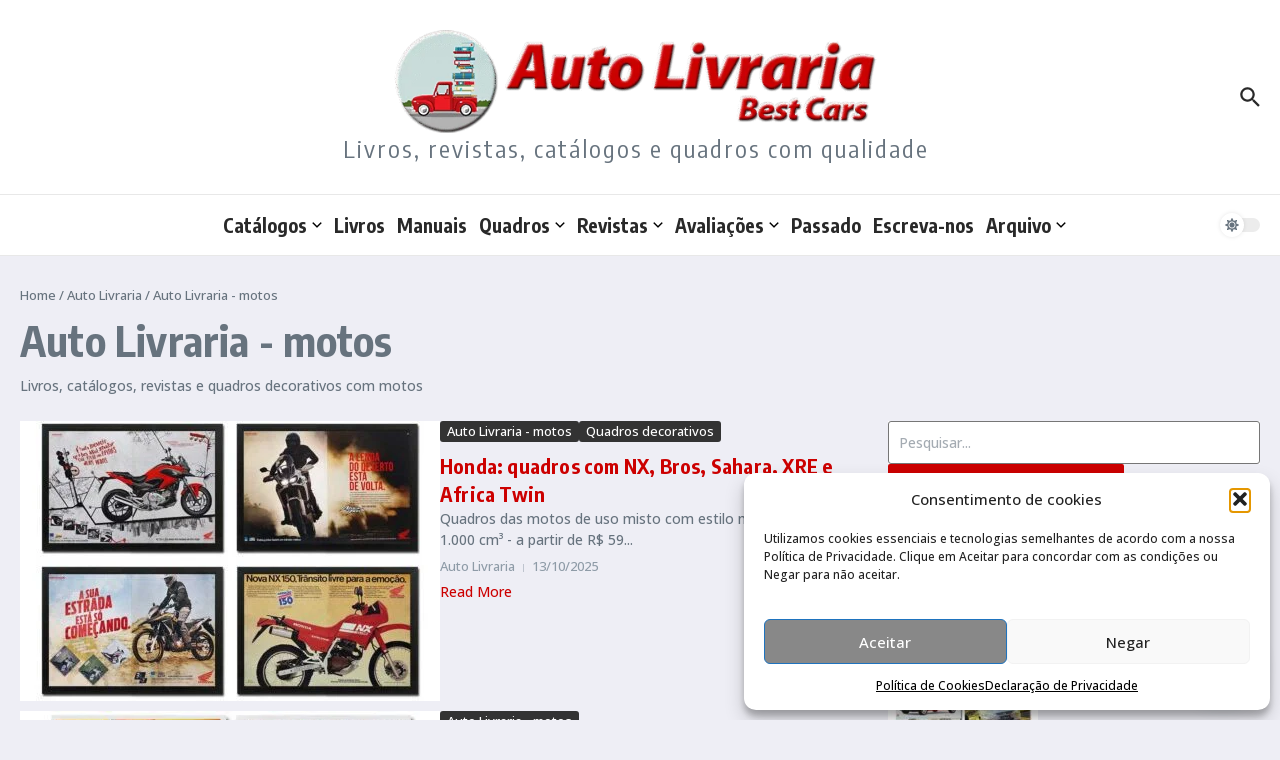

--- FILE ---
content_type: text/html
request_url: https://autolivraria.com.br/bc/category/auto-livraria/al-motos/
body_size: 28731
content:
<!DOCTYPE html>
<html lang="pt-BR">
<head>
<meta charset="UTF-8">
<meta name="viewport" content="width=device-width, initial-scale=1.0" />
<link rel="profile" href="https://gmpg.org/xfn/11">
<title>Auto Livraria &#8211; motos</title>
<meta name='robots' content='max-image-preview:large' />
<style>img:is([sizes="auto" i], [sizes^="auto," i]) { contain-intrinsic-size: 3000px 1500px }</style>
<link rel='dns-prefetch' href='//static.addtoany.com' />
<link rel='dns-prefetch' href='//fonts.googleapis.com' />
<link rel="alternate" type="application/rss+xml" title="Feed para  &raquo;" href="https://autolivraria.com.br/bc/feed/" />
<link rel="alternate" type="application/rss+xml" title="Feed de comentários para  &raquo;" href="https://autolivraria.com.br/bc/comments/feed/" />
<link rel="alternate" type="application/rss+xml" title="Feed de categoria para  &raquo; Auto Livraria - motos" href="https://autolivraria.com.br/bc/category/auto-livraria/al-motos/feed/" />
<style>
.lazyload,
.lazyloading {
max-width: 100%;
}
</style>
<script type="text/javascript">
/* <![CDATA[ */
window._wpemojiSettings = {"baseUrl":"https:\/\/s.w.org\/images\/core\/emoji\/16.0.1\/72x72\/","ext":".png","svgUrl":"https:\/\/s.w.org\/images\/core\/emoji\/16.0.1\/svg\/","svgExt":".svg","source":{"concatemoji":"https:\/\/autolivraria.com.br\/bc\/wp-includes\/js\/wp-emoji-release.min.js?ver=6.8.3"}};
/*! This file is auto-generated */
!function(s,n){var o,i,e;function c(e){try{var t={supportTests:e,timestamp:(new Date).valueOf()};sessionStorage.setItem(o,JSON.stringify(t))}catch(e){}}function p(e,t,n){e.clearRect(0,0,e.canvas.width,e.canvas.height),e.fillText(t,0,0);var t=new Uint32Array(e.getImageData(0,0,e.canvas.width,e.canvas.height).data),a=(e.clearRect(0,0,e.canvas.width,e.canvas.height),e.fillText(n,0,0),new Uint32Array(e.getImageData(0,0,e.canvas.width,e.canvas.height).data));return t.every(function(e,t){return e===a[t]})}function u(e,t){e.clearRect(0,0,e.canvas.width,e.canvas.height),e.fillText(t,0,0);for(var n=e.getImageData(16,16,1,1),a=0;a<n.data.length;a++)if(0!==n.data[a])return!1;return!0}function f(e,t,n,a){switch(t){case"flag":return n(e,"\ud83c\udff3\ufe0f\u200d\u26a7\ufe0f","\ud83c\udff3\ufe0f\u200b\u26a7\ufe0f")?!1:!n(e,"\ud83c\udde8\ud83c\uddf6","\ud83c\udde8\u200b\ud83c\uddf6")&&!n(e,"\ud83c\udff4\udb40\udc67\udb40\udc62\udb40\udc65\udb40\udc6e\udb40\udc67\udb40\udc7f","\ud83c\udff4\u200b\udb40\udc67\u200b\udb40\udc62\u200b\udb40\udc65\u200b\udb40\udc6e\u200b\udb40\udc67\u200b\udb40\udc7f");case"emoji":return!a(e,"\ud83e\udedf")}return!1}function g(e,t,n,a){var r="undefined"!=typeof WorkerGlobalScope&&self instanceof WorkerGlobalScope?new OffscreenCanvas(300,150):s.createElement("canvas"),o=r.getContext("2d",{willReadFrequently:!0}),i=(o.textBaseline="top",o.font="600 32px Arial",{});return e.forEach(function(e){i[e]=t(o,e,n,a)}),i}function t(e){var t=s.createElement("script");t.src=e,t.defer=!0,s.head.appendChild(t)}"undefined"!=typeof Promise&&(o="wpEmojiSettingsSupports",i=["flag","emoji"],n.supports={everything:!0,everythingExceptFlag:!0},e=new Promise(function(e){s.addEventListener("DOMContentLoaded",e,{once:!0})}),new Promise(function(t){var n=function(){try{var e=JSON.parse(sessionStorage.getItem(o));if("object"==typeof e&&"number"==typeof e.timestamp&&(new Date).valueOf()<e.timestamp+604800&&"object"==typeof e.supportTests)return e.supportTests}catch(e){}return null}();if(!n){if("undefined"!=typeof Worker&&"undefined"!=typeof OffscreenCanvas&&"undefined"!=typeof URL&&URL.createObjectURL&&"undefined"!=typeof Blob)try{var e="postMessage("+g.toString()+"("+[JSON.stringify(i),f.toString(),p.toString(),u.toString()].join(",")+"));",a=new Blob([e],{type:"text/javascript"}),r=new Worker(URL.createObjectURL(a),{name:"wpTestEmojiSupports"});return void(r.onmessage=function(e){c(n=e.data),r.terminate(),t(n)})}catch(e){}c(n=g(i,f,p,u))}t(n)}).then(function(e){for(var t in e)n.supports[t]=e[t],n.supports.everything=n.supports.everything&&n.supports[t],"flag"!==t&&(n.supports.everythingExceptFlag=n.supports.everythingExceptFlag&&n.supports[t]);n.supports.everythingExceptFlag=n.supports.everythingExceptFlag&&!n.supports.flag,n.DOMReady=!1,n.readyCallback=function(){n.DOMReady=!0}}).then(function(){return e}).then(function(){var e;n.supports.everything||(n.readyCallback(),(e=n.source||{}).concatemoji?t(e.concatemoji):e.wpemoji&&e.twemoji&&(t(e.twemoji),t(e.wpemoji)))}))}((window,document),window._wpemojiSettings);
/* ]]> */
</script>
<style id='wp-emoji-styles-inline-css' type='text/css'>
img.wp-smiley, img.emoji {
display: inline !important;
border: none !important;
box-shadow: none !important;
height: 1em !important;
width: 1em !important;
margin: 0 0.07em !important;
vertical-align: -0.1em !important;
background: none !important;
padding: 0 !important;
}
</style>
<link rel='stylesheet' id='wp-block-library-css' href='//autolivraria.com.br/bc/wp-content/cache/wpfc-minified/1rlfbkti/hy9v7.css' type='text/css' media='all' />
<style id='wp-block-library-theme-inline-css' type='text/css'>
.wp-block-audio :where(figcaption){color:#555;font-size:13px;text-align:center}.is-dark-theme .wp-block-audio :where(figcaption){color:#ffffffa6}.wp-block-audio{margin:0 0 1em}.wp-block-code{border:1px solid #ccc;border-radius:4px;font-family:Menlo,Consolas,monaco,monospace;padding:.8em 1em}.wp-block-embed :where(figcaption){color:#555;font-size:13px;text-align:center}.is-dark-theme .wp-block-embed :where(figcaption){color:#ffffffa6}.wp-block-embed{margin:0 0 1em}.blocks-gallery-caption{color:#555;font-size:13px;text-align:center}.is-dark-theme .blocks-gallery-caption{color:#ffffffa6}:root :where(.wp-block-image figcaption){color:#555;font-size:13px;text-align:center}.is-dark-theme :root :where(.wp-block-image figcaption){color:#ffffffa6}.wp-block-image{margin:0 0 1em}.wp-block-pullquote{border-bottom:4px solid;border-top:4px solid;color:currentColor;margin-bottom:1.75em}.wp-block-pullquote cite,.wp-block-pullquote footer,.wp-block-pullquote__citation{color:currentColor;font-size:.8125em;font-style:normal;text-transform:uppercase}.wp-block-quote{border-left:.25em solid;margin:0 0 1.75em;padding-left:1em}.wp-block-quote cite,.wp-block-quote footer{color:currentColor;font-size:.8125em;font-style:normal;position:relative}.wp-block-quote:where(.has-text-align-right){border-left:none;border-right:.25em solid;padding-left:0;padding-right:1em}.wp-block-quote:where(.has-text-align-center){border:none;padding-left:0}.wp-block-quote.is-large,.wp-block-quote.is-style-large,.wp-block-quote:where(.is-style-plain){border:none}.wp-block-search .wp-block-search__label{font-weight:700}.wp-block-search__button{border:1px solid #ccc;padding:.375em .625em}:where(.wp-block-group.has-background){padding:1.25em 2.375em}.wp-block-separator.has-css-opacity{opacity:.4}.wp-block-separator{border:none;border-bottom:2px solid;margin-left:auto;margin-right:auto}.wp-block-separator.has-alpha-channel-opacity{opacity:1}.wp-block-separator:not(.is-style-wide):not(.is-style-dots){width:100px}.wp-block-separator.has-background:not(.is-style-dots){border-bottom:none;height:1px}.wp-block-separator.has-background:not(.is-style-wide):not(.is-style-dots){height:2px}.wp-block-table{margin:0 0 1em}.wp-block-table td,.wp-block-table th{word-break:normal}.wp-block-table :where(figcaption){color:#555;font-size:13px;text-align:center}.is-dark-theme .wp-block-table :where(figcaption){color:#ffffffa6}.wp-block-video :where(figcaption){color:#555;font-size:13px;text-align:center}.is-dark-theme .wp-block-video :where(figcaption){color:#ffffffa6}.wp-block-video{margin:0 0 1em}:root :where(.wp-block-template-part.has-background){margin-bottom:0;margin-top:0;padding:1.25em 2.375em}
</style>
<style id='joinchat-button-style-inline-css' type='text/css'>
.wp-block-joinchat-button{border:none!important;text-align:center}.wp-block-joinchat-button figure{display:table;margin:0 auto;padding:0}.wp-block-joinchat-button figcaption{font:normal normal 400 .6em/2em var(--wp--preset--font-family--system-font,sans-serif);margin:0;padding:0}.wp-block-joinchat-button .joinchat-button__qr{background-color:#fff;border:6px solid #25d366;border-radius:30px;box-sizing:content-box;display:block;height:200px;margin:auto;overflow:hidden;padding:10px;width:200px}.wp-block-joinchat-button .joinchat-button__qr canvas,.wp-block-joinchat-button .joinchat-button__qr img{display:block;margin:auto}.wp-block-joinchat-button .joinchat-button__link{align-items:center;background-color:#25d366;border:6px solid #25d366;border-radius:30px;display:inline-flex;flex-flow:row nowrap;justify-content:center;line-height:1.25em;margin:0 auto;text-decoration:none}.wp-block-joinchat-button .joinchat-button__link:before{background:transparent var(--joinchat-ico) no-repeat center;background-size:100%;content:"";display:block;height:1.5em;margin:-.75em .75em -.75em 0;width:1.5em}.wp-block-joinchat-button figure+.joinchat-button__link{margin-top:10px}@media (orientation:landscape)and (min-height:481px),(orientation:portrait)and (min-width:481px){.wp-block-joinchat-button.joinchat-button--qr-only figure+.joinchat-button__link{display:none}}@media (max-width:480px),(orientation:landscape)and (max-height:480px){.wp-block-joinchat-button figure{display:none}}
</style>
<style id='global-styles-inline-css' type='text/css'>
:root{--wp--preset--aspect-ratio--square: 1;--wp--preset--aspect-ratio--4-3: 4/3;--wp--preset--aspect-ratio--3-4: 3/4;--wp--preset--aspect-ratio--3-2: 3/2;--wp--preset--aspect-ratio--2-3: 2/3;--wp--preset--aspect-ratio--16-9: 16/9;--wp--preset--aspect-ratio--9-16: 9/16;--wp--preset--color--black: #000000;--wp--preset--color--cyan-bluish-gray: #abb8c3;--wp--preset--color--white: #ffffff;--wp--preset--color--pale-pink: #f78da7;--wp--preset--color--vivid-red: #cf2e2e;--wp--preset--color--luminous-vivid-orange: #ff6900;--wp--preset--color--luminous-vivid-amber: #fcb900;--wp--preset--color--light-green-cyan: #7bdcb5;--wp--preset--color--vivid-green-cyan: #00d084;--wp--preset--color--pale-cyan-blue: #8ed1fc;--wp--preset--color--vivid-cyan-blue: #0693e3;--wp--preset--color--vivid-purple: #9b51e0;--wp--preset--gradient--vivid-cyan-blue-to-vivid-purple: linear-gradient(135deg,rgba(6,147,227,1) 0%,rgb(155,81,224) 100%);--wp--preset--gradient--light-green-cyan-to-vivid-green-cyan: linear-gradient(135deg,rgb(122,220,180) 0%,rgb(0,208,130) 100%);--wp--preset--gradient--luminous-vivid-amber-to-luminous-vivid-orange: linear-gradient(135deg,rgba(252,185,0,1) 0%,rgba(255,105,0,1) 100%);--wp--preset--gradient--luminous-vivid-orange-to-vivid-red: linear-gradient(135deg,rgba(255,105,0,1) 0%,rgb(207,46,46) 100%);--wp--preset--gradient--very-light-gray-to-cyan-bluish-gray: linear-gradient(135deg,rgb(238,238,238) 0%,rgb(169,184,195) 100%);--wp--preset--gradient--cool-to-warm-spectrum: linear-gradient(135deg,rgb(74,234,220) 0%,rgb(151,120,209) 20%,rgb(207,42,186) 40%,rgb(238,44,130) 60%,rgb(251,105,98) 80%,rgb(254,248,76) 100%);--wp--preset--gradient--blush-light-purple: linear-gradient(135deg,rgb(255,206,236) 0%,rgb(152,150,240) 100%);--wp--preset--gradient--blush-bordeaux: linear-gradient(135deg,rgb(254,205,165) 0%,rgb(254,45,45) 50%,rgb(107,0,62) 100%);--wp--preset--gradient--luminous-dusk: linear-gradient(135deg,rgb(255,203,112) 0%,rgb(199,81,192) 50%,rgb(65,88,208) 100%);--wp--preset--gradient--pale-ocean: linear-gradient(135deg,rgb(255,245,203) 0%,rgb(182,227,212) 50%,rgb(51,167,181) 100%);--wp--preset--gradient--electric-grass: linear-gradient(135deg,rgb(202,248,128) 0%,rgb(113,206,126) 100%);--wp--preset--gradient--midnight: linear-gradient(135deg,rgb(2,3,129) 0%,rgb(40,116,252) 100%);--wp--preset--font-size--small: 12px;--wp--preset--font-size--medium: 16px;--wp--preset--font-size--large: 24px;--wp--preset--font-size--x-large: 32px;--wp--preset--spacing--20: 0.44rem;--wp--preset--spacing--30: 0.67rem;--wp--preset--spacing--40: 1rem;--wp--preset--spacing--50: 1.5rem;--wp--preset--spacing--60: 2.25rem;--wp--preset--spacing--70: 3.38rem;--wp--preset--spacing--80: 5.06rem;--wp--preset--shadow--natural: 6px 6px 9px rgba(0, 0, 0, 0.2);--wp--preset--shadow--deep: 12px 12px 50px rgba(0, 0, 0, 0.4);--wp--preset--shadow--sharp: 6px 6px 0px rgba(0, 0, 0, 0.2);--wp--preset--shadow--outlined: 6px 6px 0px -3px rgba(255, 255, 255, 1), 6px 6px rgba(0, 0, 0, 1);--wp--preset--shadow--crisp: 6px 6px 0px rgba(0, 0, 0, 1);}:root { --wp--style--global--content-size: 800px;--wp--style--global--wide-size: 1200px; }:where(body) { margin: 0; }.wp-site-blocks > .alignleft { float: left; margin-right: 2em; }.wp-site-blocks > .alignright { float: right; margin-left: 2em; }.wp-site-blocks > .aligncenter { justify-content: center; margin-left: auto; margin-right: auto; }:where(.wp-site-blocks) > * { margin-block-start: 24px; margin-block-end: 0; }:where(.wp-site-blocks) > :first-child { margin-block-start: 0; }:where(.wp-site-blocks) > :last-child { margin-block-end: 0; }:root { --wp--style--block-gap: 24px; }:root :where(.is-layout-flow) > :first-child{margin-block-start: 0;}:root :where(.is-layout-flow) > :last-child{margin-block-end: 0;}:root :where(.is-layout-flow) > *{margin-block-start: 24px;margin-block-end: 0;}:root :where(.is-layout-constrained) > :first-child{margin-block-start: 0;}:root :where(.is-layout-constrained) > :last-child{margin-block-end: 0;}:root :where(.is-layout-constrained) > *{margin-block-start: 24px;margin-block-end: 0;}:root :where(.is-layout-flex){gap: 24px;}:root :where(.is-layout-grid){gap: 24px;}.is-layout-flow > .alignleft{float: left;margin-inline-start: 0;margin-inline-end: 2em;}.is-layout-flow > .alignright{float: right;margin-inline-start: 2em;margin-inline-end: 0;}.is-layout-flow > .aligncenter{margin-left: auto !important;margin-right: auto !important;}.is-layout-constrained > .alignleft{float: left;margin-inline-start: 0;margin-inline-end: 2em;}.is-layout-constrained > .alignright{float: right;margin-inline-start: 2em;margin-inline-end: 0;}.is-layout-constrained > .aligncenter{margin-left: auto !important;margin-right: auto !important;}.is-layout-constrained > :where(:not(.alignleft):not(.alignright):not(.alignfull)){max-width: var(--wp--style--global--content-size);margin-left: auto !important;margin-right: auto !important;}.is-layout-constrained > .alignwide{max-width: var(--wp--style--global--wide-size);}body .is-layout-flex{display: flex;}.is-layout-flex{flex-wrap: wrap;align-items: center;}.is-layout-flex > :is(*, div){margin: 0;}body .is-layout-grid{display: grid;}.is-layout-grid > :is(*, div){margin: 0;}body{padding-top: 0px;padding-right: 0px;padding-bottom: 0px;padding-left: 0px;}a:where(:not(.wp-element-button)){text-decoration: underline;}:root :where(.wp-element-button, .wp-block-button__link){background-color: #32373c;border-width: 0;color: #fff;font-family: inherit;font-size: inherit;line-height: inherit;padding: calc(0.667em + 2px) calc(1.333em + 2px);text-decoration: none;}.has-black-color{color: var(--wp--preset--color--black) !important;}.has-cyan-bluish-gray-color{color: var(--wp--preset--color--cyan-bluish-gray) !important;}.has-white-color{color: var(--wp--preset--color--white) !important;}.has-pale-pink-color{color: var(--wp--preset--color--pale-pink) !important;}.has-vivid-red-color{color: var(--wp--preset--color--vivid-red) !important;}.has-luminous-vivid-orange-color{color: var(--wp--preset--color--luminous-vivid-orange) !important;}.has-luminous-vivid-amber-color{color: var(--wp--preset--color--luminous-vivid-amber) !important;}.has-light-green-cyan-color{color: var(--wp--preset--color--light-green-cyan) !important;}.has-vivid-green-cyan-color{color: var(--wp--preset--color--vivid-green-cyan) !important;}.has-pale-cyan-blue-color{color: var(--wp--preset--color--pale-cyan-blue) !important;}.has-vivid-cyan-blue-color{color: var(--wp--preset--color--vivid-cyan-blue) !important;}.has-vivid-purple-color{color: var(--wp--preset--color--vivid-purple) !important;}.has-black-background-color{background-color: var(--wp--preset--color--black) !important;}.has-cyan-bluish-gray-background-color{background-color: var(--wp--preset--color--cyan-bluish-gray) !important;}.has-white-background-color{background-color: var(--wp--preset--color--white) !important;}.has-pale-pink-background-color{background-color: var(--wp--preset--color--pale-pink) !important;}.has-vivid-red-background-color{background-color: var(--wp--preset--color--vivid-red) !important;}.has-luminous-vivid-orange-background-color{background-color: var(--wp--preset--color--luminous-vivid-orange) !important;}.has-luminous-vivid-amber-background-color{background-color: var(--wp--preset--color--luminous-vivid-amber) !important;}.has-light-green-cyan-background-color{background-color: var(--wp--preset--color--light-green-cyan) !important;}.has-vivid-green-cyan-background-color{background-color: var(--wp--preset--color--vivid-green-cyan) !important;}.has-pale-cyan-blue-background-color{background-color: var(--wp--preset--color--pale-cyan-blue) !important;}.has-vivid-cyan-blue-background-color{background-color: var(--wp--preset--color--vivid-cyan-blue) !important;}.has-vivid-purple-background-color{background-color: var(--wp--preset--color--vivid-purple) !important;}.has-black-border-color{border-color: var(--wp--preset--color--black) !important;}.has-cyan-bluish-gray-border-color{border-color: var(--wp--preset--color--cyan-bluish-gray) !important;}.has-white-border-color{border-color: var(--wp--preset--color--white) !important;}.has-pale-pink-border-color{border-color: var(--wp--preset--color--pale-pink) !important;}.has-vivid-red-border-color{border-color: var(--wp--preset--color--vivid-red) !important;}.has-luminous-vivid-orange-border-color{border-color: var(--wp--preset--color--luminous-vivid-orange) !important;}.has-luminous-vivid-amber-border-color{border-color: var(--wp--preset--color--luminous-vivid-amber) !important;}.has-light-green-cyan-border-color{border-color: var(--wp--preset--color--light-green-cyan) !important;}.has-vivid-green-cyan-border-color{border-color: var(--wp--preset--color--vivid-green-cyan) !important;}.has-pale-cyan-blue-border-color{border-color: var(--wp--preset--color--pale-cyan-blue) !important;}.has-vivid-cyan-blue-border-color{border-color: var(--wp--preset--color--vivid-cyan-blue) !important;}.has-vivid-purple-border-color{border-color: var(--wp--preset--color--vivid-purple) !important;}.has-vivid-cyan-blue-to-vivid-purple-gradient-background{background: var(--wp--preset--gradient--vivid-cyan-blue-to-vivid-purple) !important;}.has-light-green-cyan-to-vivid-green-cyan-gradient-background{background: var(--wp--preset--gradient--light-green-cyan-to-vivid-green-cyan) !important;}.has-luminous-vivid-amber-to-luminous-vivid-orange-gradient-background{background: var(--wp--preset--gradient--luminous-vivid-amber-to-luminous-vivid-orange) !important;}.has-luminous-vivid-orange-to-vivid-red-gradient-background{background: var(--wp--preset--gradient--luminous-vivid-orange-to-vivid-red) !important;}.has-very-light-gray-to-cyan-bluish-gray-gradient-background{background: var(--wp--preset--gradient--very-light-gray-to-cyan-bluish-gray) !important;}.has-cool-to-warm-spectrum-gradient-background{background: var(--wp--preset--gradient--cool-to-warm-spectrum) !important;}.has-blush-light-purple-gradient-background{background: var(--wp--preset--gradient--blush-light-purple) !important;}.has-blush-bordeaux-gradient-background{background: var(--wp--preset--gradient--blush-bordeaux) !important;}.has-luminous-dusk-gradient-background{background: var(--wp--preset--gradient--luminous-dusk) !important;}.has-pale-ocean-gradient-background{background: var(--wp--preset--gradient--pale-ocean) !important;}.has-electric-grass-gradient-background{background: var(--wp--preset--gradient--electric-grass) !important;}.has-midnight-gradient-background{background: var(--wp--preset--gradient--midnight) !important;}.has-small-font-size{font-size: var(--wp--preset--font-size--small) !important;}.has-medium-font-size{font-size: var(--wp--preset--font-size--medium) !important;}.has-large-font-size{font-size: var(--wp--preset--font-size--large) !important;}.has-x-large-font-size{font-size: var(--wp--preset--font-size--x-large) !important;}
:root :where(.wp-block-pullquote){font-size: 1.5em;line-height: 1.6;}
</style>
<link rel='stylesheet' id='contact-form-7-css' href='//autolivraria.com.br/bc/wp-content/cache/wpfc-minified/bvq47m4/hy9v7.css' type='text/css' media='all' />
<link rel='stylesheet' id='baguettebox-css-css' href='//autolivraria.com.br/bc/wp-content/cache/wpfc-minified/dgptzylw/hya2x.css' type='text/css' media='all' />
<link rel='stylesheet' id='cmplz-general-css' href='//autolivraria.com.br/bc/wp-content/cache/wpfc-minified/1ztwm39u/hy9v7.css' type='text/css' media='all' />
<link crossorigin="anonymous" rel='stylesheet' id='newsx-google-fonts-css-css' href='https://fonts.googleapis.com/css?family=Open+Sans%3A500%7CEncode+Sans+Condensed%3A400%2C700%2C600%2C500%2C900%2Cnormal%7COxygen%3A400&#038;display=swap&#038;ver=1.2.44' type='text/css' media='all' />
<link rel='stylesheet' id='newsx-main-css' href='//autolivraria.com.br/bc/wp-content/cache/wpfc-minified/k27ryxwn/hy9v7.css' type='text/css' media='all' />
<style id='newsx-main-inline-css' type='text/css'>
.newsx-social-icon:hover, .newsx-cta-button:hover a, .newsx-random-post:hover a, .newsx-tabs li.active, #newsx-back-to-top.newsx-trans-bg svg, .newsx-grid-filter:hover, .newsx-grid-filter.active, .newsx-random-post svg:hover, .newsx-grid-view-all a:hover{color:#cc0000;}.newsx-dark-mode-switcher .newsx-switch-to-light, .search-submit, .newsx-header-search .newsx-search-results-view-all a, .newsx-weather-header, .newsx-vplaylist-controller, .newsx-newsletter-form input[type="submit"], .newsx-s1.newsx-category-list .category-count, .newsx-post-index, .newsx-blog-pagination .current, .newsx-reading-progress-bar, .newsx-post-sources .source-tag a, #newsx-back-to-top:not(.newsx-trans-bg), .wp-block-search__button, .newsx-s0.newsx-widget-title-wrap .newsx-widget-title-text, .newsx-menu-item-label, .newsx-widget :not(.newsx-original-colors) .newsx-social-icon:hover{background-color:#cc0000;}.newsx-social-icon:hover svg, .newsx-cta-button:hover svg, .newsx-random-post:hover svg, .newsx-switch-to-dark:hover svg, #newsx-back-to-top.newsx-trans-bg svg, .newsx-site-header .newsx-header-social-icons svg:hover, .newsx-header-search .search-icon svg:hover, .newsx-offcanvas-btn svg:hover, .newsx-random-post svg:hover{fill:#cc0000;}.sub-menu, #newsx-back-to-top.newsx-trans-bg, blockquote, .newsx-widget-title-wrap, .newsx-widget-title-text, .newsx-widget-title-text:after, .newsx-widget .newsx-ring-loader div, .wp-block-quote, .newsx-menu-item-label{border-color:#cc0000;}.newsx-tabs li.active{border-bottom-color:#cc0000 !important;}.newsx-post-sources .source-tag a:hover{box-shadow:0 0 5px 3px rgba(204, 0, 0, 0.2);}.newsx-underline-hover:hover{text-decoration-color:#cc0000;-webkit-text-decoration-color:#cc0000;}a{color:#cc0000;}.newsx-nav-menu a:hover svg, .newsx-nav-menu .current-menu-item > a svg{fill:#cc0000;}a:hover, .newsx-nav-menu a:hover, .newsx-nav-menu .current-menu-item > a, .newsx-table-of-contents a:hover, .wp-block-tag-cloud.is-style-outline a:hover, .newsx-grid-read-more a:hover, .newsx-breadcrumbs a:hover, .newsx-post-meta-inner div a:hover, a.comment-reply-link:hover, .newsx-post-sources .post-source:not(.source-tag) a:hover, .widget_nav_menu li a:hover, .post-page-numbers.current, .newsx-category-list li a:hover{color:#cc0000;}.newsx-pointer-item:after{background-color:#cc0000;}h1, h1 a, h2, h2 a, h3, h3 a, h4, h4 a, h5, h5 a, h6, h6 a, .newsx-grid-title > :where(div, p, span) a, .newsx-ajax-search-results .search-results-content a, .newsx-table-of-contents a, .newsx-grid-read-more a, .newsx-weather-content .weather-location, .newsx-weather-content .weather-temp, .newsx-post-meta-inner .newsx-post-author a, .comment-author, .comment .comment-author a, .newsx-post-content + .newsx-static-sharing .sharing-header, .newsx-single-post-media .image-caption, .newsx-newsletter-title svg, .widget_block .wp-block-quote, .widget_block .wp-block-details:not(.has-text-color) summary, table:not(.has-text-color) thead th, .widget_block table:not(.has-text-color) thead th, table:not(.has-text-color) tfoot tr, .widget_block table:not(.has-text-color) tfoot tr, .newsx-widget .soc-brand, .newsx-widget .newsx-lt-s1 .soc-label1, .newsx-widget .soc-count{color:#292929;}.comment-form .form-submit .submit, .post-password-form input[type="submit"], .wpcf7-submit, .wp-block-file__button, .wp-block-loginout .button{background-color:#292929;}.newsx-post-author-box svg, .newsx-header-social-icons .newsx-social-icon svg, .newsx-widget .newsx-social-icon svg{fill:#292929;}body, button, input, select, textarea, .newsx-social-icon, .newsx-cta-button a, .newsx-random-post a, .newsx-blog-pagination > *, .newsx-breadcrumbs a, .newsx-post-sources a, .widget_nav_menu li a, .newsx-grid-view-all a, .newsx-category-list li a, .newsx-magazine-layout .newsx-no-posts p{color:#67737e;}.newsx-social-icon svg, .newsx-search-icon svg, .newsx-cta-button svg, .newsx-switch-to-dark svg, .widget_nav_menu svg{fill:#67737e;}.newsx-search-icon .newsx-ring-loader div{border-left-color:#67737e;}.search-field::placeholder, .newsx-newsletter-form input::placeholder, .wp-block-search__input::placeholder{color:rgba(103, 115, 126, 0.6);}.newsx-weather-content .weather-condition, .newsx-weather-content .weather-extra-info, .newsx-grid-date-time, .newsx-grid-author a, .newsx-grid-author a:hover, .newsx-grid-post-meta div:first-child:after, .wp-block-tag-cloud.is-style-outline a, .sharing-header, .newsx-post-meta-inner, .newsx-post-meta-inner a, .newsx-post-author-box .author-job, .newsx-related-posts .post-date, .comment-meta, .comment-meta a, .comment-respond .logged-in-as, .comment-respond .logged-in-as, .comment-respond .comment-notes, .comment-form .comment-form-cookies-consent label, .comment-form textarea::placeholder, .comment-form input::placeholder, .wpcf7-form-control::placeholder, .newsx-post-content + .newsx-static-sharing .sharing-header svg, .newsx-newsletter-form .agree-to-terms, .newsx-newsletter-policy, .newsx-archive-page-header .sub-categories span, .newsx-ajax-search-results .search-results-content span{color:#8e9ba7;}.sharing-header svg, .newsx-post-meta-inner svg{fill:#8e9ba7;}.newsx-post-meta-inn-group > div:after, .newsx-grid-post-meta div:first-child:after{background-color:#8e9ba7;}pre, button, input, select, textarea, .newsx-mobile-menu li, .newsx-cta-button, .search-form, .search-field, .newsx-ajax-search-results, .newsx-grid-filters-dropdown, .newsx-prev, .newsx-next, .newsx-load-more, .newsx-category-list li a, .newsx-tabs li, .newsx-social-icon, .newsx-blog-pagination > *, article.entry-comments, .newsx-table-of-contents a, .newsx-post-navigation, .newsx-post-navigation .newsx-divider, .comments-pagination, .newsx-post-author-box, .newsx-newsletter-wrap, .newsx-related-posts-wrap, table, td, th, .widget_block table thead, .widget_block table th, .widget_block table td, .widget_block table tfoot, .wp-block-search__input, :where(.wp-block-search__button-inside .wp-block-search__inside-wrapper), .wp-block-tag-cloud.is-style-outline a, .widget_nav_menu li a, .wp-block-group, .wp-block-code, .wp-block-table thead, .wp-block-table tfoot, .wp-block-table td, .wp-block-table th{border-color:#e8e8e8;}.wp-block-separator{color:#e8e8e8;}hr, .wp-block-separator, :where(.wp-block-calendar table:not(.has-background) th), code, kbd, samp{background-color:#e8e8e8;}.newsx-dark-mode-switcher{background-color:rgba(232, 232, 232, 0.8);}body{background-color:rgba(255,255,255,1);}.newsx-site-header .newsx-top-section-wrap{background-color:#cc0000;border-bottom:none;}.newsx-site-header .newsx-middle-section-wrap, .newsx-site-header .newsx-bottom-section-wrap{border-bottom:1px solid #e8e8e8;}.newsx-site-footer .newsx-middle-section-wrap, .newsx-site-footer .newsx-top-section-wrap{background-color:#191919;}.newsx-site-footer .newsx-bottom-section-wrap{background-color:#111111;}.newsx-site-footer .newsx-middle-section-wrap, .newsx-site-footer .newsx-bottom-section-wrap{border-top:1px solid #222222;}.newsx-site-footer h1, .newsx-site-footer h1 a, .newsx-site-footer h2, .newsx-site-footer h2 a, .newsx-site-footer h3, .newsx-site-footer h3 a, .newsx-site-footer h4, .newsx-site-footer h4 a, .newsx-site-footer h5, .newsx-site-footer h5 a, .newsx-site-footer h6, .newsx-site-footer h6 a, .newsx-site-footer .newsx-grid-title > :where(div, p, span) a, .newsx-site-footer a{color:#ececec;}.newsx-site-footer, .newsx-site-footer button, .newsx-site-footer input, .newsx-site-footer select, .newsx-site-footer textarea, .newsx-site-footer .newsx-social-icon, .newsx-site-footer .newsx-category-list li a{color:#adadad;}.newsx-site-footer .newsx-social-icon svg, .newsx-site-footer .newsx-search-icon svg{fill:#adadad;}.newsx-site-footer .search-field::placeholder, .newsx-site-footer .newsx-newsletter-form input::placeholder, .newsx-site-footer .wp-block-search__input::placeholder{color:rgba(173, 173, 173, 0.6);}.newsx-site-footer .newsx-post-meta{color:#5b5b5b;}.newsx-site-footer .newsx-post-meta-inn-group > div:after, .newsx-site-footer .newsx-grid-post-meta div:first-child:after{background-color:#5b5b5b;}.newsx-site-footer pre, .newsx-site-footer button, .newsx-site-footer input, .newsx-site-footer select, .newsx-site-footer textarea, .newsx-site-footer .search-form, .newsx-site-footer .search-field, .newsx-site-footer .newsx-s1-ft.newsx-widget-title-wrap, .newsx-site-footer .newsx-category-list.newsx-s0 li a, .newsx-site-footer .newsx-tabs li{border-color:#484848;}.wp-block-separator{color:#e8e8e8;}.newsx-site-footer hr, .newsx-site-footer .wp-block-separator, .newsx-site-footer :where(.wp-block-calendar table:not(.has-background) th), .newsx-site-footer code, .newsx-site-footer kbd, .newsx-site-footer samp{background-color:#484848;}.newsx-copyright, .newsx-footer-menu a{color:#888888;}.newsx-copyright a{color:#bcbcbc;}.newsx-footer-menu a:hover, .newsx-footer-menu .current-menu-item > a{color:#adaaaa;}body, button, input, select, textarea{font-family:Open Sans;font-weight:500;font-style:normal;text-transform:none;text-decoration:none;text-align:left;line-height:1.5;letter-spacing:0px;}body, button, input, select, textarea{font-size:14px;}@media (max-width:768px){body, button, input, select, textarea{font-size:14px;}}@media (max-width:480px){body, button, input, select, textarea{font-size:14px;}}.newsx-grid-author, .newsx-grid-date-time, .newsx-widget .newsx-post-meta, .newsx-grid-categories, .newsx-category-list.newsx-s2 .category-count, .wp-block-tag-cloud.is-style-outline, .newsx-breadcrumbs, .newsx-post-author-box .author-job, .comment-reply-link, .comment-form textarea, .comment-form input, .newsx-single-post-media .image-caption, .newsx-newsletter-form .mc4wp-form-fields input[type="email"], .newsx-newsletter-form input[type="submit"], .wpcf7-form-control, .wp-block-search__input, .wp-block-search__button{font-size:13px;}@media (max-width:768px){.newsx-grid-author, .newsx-grid-date-time, .newsx-widget .newsx-post-meta, .newsx-grid-categories, .newsx-category-list.newsx-s2 .category-count, .wp-block-tag-cloud.is-style-outline, .newsx-breadcrumbs, .newsx-post-author-box .author-job, .comment-reply-link, .comment-form textarea, .comment-form input, .newsx-single-post-media .image-caption, .newsx-newsletter-form .mc4wp-form-fields input[type="email"], .newsx-newsletter-form input[type="submit"], .wpcf7-form-control, .wp-block-search__input, .wp-block-search__button{font-size:13px;}}@media (max-width:480px){.newsx-grid-author, .newsx-grid-date-time, .newsx-widget .newsx-post-meta, .newsx-grid-categories, .newsx-category-list.newsx-s2 .category-count, .wp-block-tag-cloud.is-style-outline, .newsx-breadcrumbs, .newsx-post-author-box .author-job, .comment-reply-link, .comment-form textarea, .comment-form input, .newsx-single-post-media .image-caption, .newsx-newsletter-form .mc4wp-form-fields input[type="email"], .newsx-newsletter-form input[type="submit"], .wpcf7-form-control, .wp-block-search__input, .wp-block-search__button{font-size:13px;}}.newsx-grid-over-media .post-categories{font-size:12px;}@media (max-width:768px){.newsx-grid-over-media .post-categories{font-size:12px;}}@media (max-width:480px){.newsx-grid-over-media .post-categories{font-size:12px;}}.widget_block .wp-block-quote p, blockquote p{font-size:16px;}@media (max-width:768px){.widget_block .wp-block-quote p, blockquote p{font-size:16px;}}@media (max-width:480px){.widget_block .wp-block-quote p, blockquote p{font-size:16px;}}.newsx-post-author-box .author-socials svg, .newsx-post-sources span svg{width:14px;}@media (max-width:768px){.newsx-post-author-box .author-socials svg, .newsx-post-sources span svg{width:14px;}}@media (max-width:480px){.newsx-post-author-box .author-socials svg, .newsx-post-sources span svg{width:14px;}}.newsx-post-author-box .author-socials svg, .newsx-post-sources span svg{height:14px;}@media (max-width:768px){.newsx-post-author-box .author-socials svg, .newsx-post-sources span svg{height:14px;}}@media (max-width:480px){.newsx-post-author-box .author-socials svg, .newsx-post-sources span svg{height:14px;}}h1, h1 .author-name, h2, h3, h4, h5, h6, .widget_block .wp-block-quote p, .widget_block table thead th, .widget_block table tfoot tr{font-family:Encode Sans Condensed;font-weight:normal;font-style:normal;text-transform:none;text-decoration:none;text-align:left;line-height:1.6;letter-spacing:0px;}h1{font-weight:700;font-style:normal;text-transform:none;text-decoration:none;text-align:left;line-height:1.2;letter-spacing:0.2px;}h1{font-size:42px;}@media (max-width:768px){h1{font-size:32px;}}@media (max-width:480px){h1{font-size:28px;}}h2{font-weight:600;font-style:normal;text-transform:none;text-decoration:none;text-align:left;line-height:1.2;letter-spacing:0.2px;}h2{font-size:32px;}@media (max-width:768px){h2{font-size:19px;}}@media (max-width:480px){h2{font-size:22px;}}h3{font-weight:700;font-style:normal;text-transform:none;text-decoration:none;text-align:left;line-height:1.4;letter-spacing:0.2px;}h3{font-size:20px;}@media (max-width:768px){h3{font-size:18px;}}@media (max-width:480px){h3{font-size:18px;}}h4{font-weight:700;font-style:normal;text-transform:none;text-decoration:none;text-align:left;line-height:1.3;letter-spacing:0.2px;}h4{font-size:17px;}@media (max-width:768px){h4{font-size:15px;}}@media (max-width:480px){h4{font-size:16px;}}h5{font-weight:500;font-style:normal;text-transform:none;text-decoration:none;text-align:left;line-height:1.3;letter-spacing:0px;}h5{font-size:15px;}@media (max-width:768px){h5{font-size:13px;}}@media (max-width:480px){h5{font-size:14px;}}h6{font-weight:700;font-style:normal;text-transform:none;text-decoration:none;text-align:left;line-height:1.5;letter-spacing:0px;}h6{font-size:13px;}@media (max-width:768px){h6{font-size:12px;}}@media (max-width:480px){h6{font-size:12px;}}.newsx-widget .newsx-social-icon .soc-brand, .newsx-widget .newsx-lt-s1 .newsx-social-icon .soc-label1, .newsx-widget .newsx-social-icon .soc-count{font-family:Encode Sans Condensed;font-weight:bold;}.newsx-weather-content .weather-temp{font-size:52px;}@media (max-width:768px){.newsx-weather-content .weather-temp{font-size:39px;}}@media (max-width:480px){.newsx-weather-content .weather-temp{font-size:42px;}}.newsx-container{max-width:1300px;}.newsx-builder-grid-row, .newsx-row-inner, .newsx-archive-page-wrap, .newsx-blog-page-wrap, .newsx-single-wrap, .newsx-default-page-wrap, .newsx-mobile-menu-container, .newsx-widget .newsx-container{padding-left:20px;}@media (max-width:768px){.newsx-builder-grid-row, .newsx-row-inner, .newsx-archive-page-wrap, .newsx-blog-page-wrap, .newsx-single-wrap, .newsx-default-page-wrap, .newsx-mobile-menu-container, .newsx-widget .newsx-container{padding-left:20px;}}@media (max-width:480px){.newsx-builder-grid-row, .newsx-row-inner, .newsx-archive-page-wrap, .newsx-blog-page-wrap, .newsx-single-wrap, .newsx-default-page-wrap, .newsx-mobile-menu-container, .newsx-widget .newsx-container{padding-left:20px;}}.newsx-builder-grid-row, .newsx-row-inner, .newsx-archive-page-wrap, .newsx-blog-page-wrap, .newsx-single-wrap, .newsx-default-page-wrap, .newsx-mobile-menu-container, .newsx-widget .newsx-container{padding-right:20px;}@media (max-width:768px){.newsx-builder-grid-row, .newsx-row-inner, .newsx-archive-page-wrap, .newsx-blog-page-wrap, .newsx-single-wrap, .newsx-default-page-wrap, .newsx-mobile-menu-container, .newsx-widget .newsx-container{padding-right:20px;}}@media (max-width:480px){.newsx-builder-grid-row, .newsx-row-inner, .newsx-archive-page-wrap, .newsx-blog-page-wrap, .newsx-single-wrap, .newsx-default-page-wrap, .newsx-mobile-menu-container, .newsx-widget .newsx-container{padding-right:20px;}}body {background-color:#eeeef5;}.site-content :where(section.newsx-list-widget, section.newsx-grid-widget, section.newsx-social-icons-widget, section.newsx-featured-tabs-widget, section.newsx-featured-posts-widget, section.newsx-category-list-widget, .widget_tag_cloud, .widget_text, .widget_block .wp-block-table, .widget_search, .newsx-single-content-wrap, .newsx-default-page-wrap .primary), .primary > .newsx-posts-feed .newsx-grid-item, .primary > .newsx-posts-feed > .newsx-blog-pagination, .newsx-fp-row-extra .newsx-posts-feed .newsx-grid-item {box-shadow:0 0 8px 1px rgba(0,0,0,0.05);padding:20px;}.home .newsx-main-content section.newsx-widget,.newsx-sidebar section.newsx-widget {margin-bottom:25px !important;}.newsx-row-inner, .newsx-single-inner,.newsx-blog-page-inner,.newsx-archive-page-inner {gap:20px !important;}.newsx-archive-page-header {margin-bottom:25px;}.site-content :where(section.newsx-list-widget, section.newsx-grid-widget, section.newsx-social-icons-widget, section.newsx-featured-tabs-widget, section.newsx-featured-posts-widget, section.newsx-category-list-widget, .widget_tag_cloud, .widget_text, .widget_block .wp-block-table, .widget_search, .newsx-single-content-wrap, .newsx-default-page-wrap .primary), .primary > .newsx-posts-feed .newsx-grid-item, .primary > .newsx-posts-feed > .newsx-blog-pagination, .newsx-fp-row-extra .newsx-posts-feed .newsx-grid-item, .site-content .newsx-single-content-wrap {border-radius:5px;}.site-content :where(section.newsx-list-widget, section.newsx-grid-widget, section.newsx-social-icons-widget, section.newsx-featured-tabs-widget, section.newsx-featured-posts-widget, section.newsx-category-list-widget, .widget_tag_cloud, .widget_text, .widget_block .wp-block-table, .widget_search, .newsx-single-content-wrap, .newsx-default-page-wrap .primary), .primary > .newsx-posts-feed .newsx-grid-item, .primary > .newsx-posts-feed > .newsx-blog-pagination, .newsx-fp-row-extra .newsx-posts-feed .newsx-grid-item {background-color:#ffffff;}.newsx-site-header .newsx-middle-section-wrap,.newsx-site-header .newsx-bottom-section-wrap {background-color:#ffffff;}#content {padding-top:30px;padding-bottom:30px;}.newsx-grid-media,.newsx-category-list li,.newsx-slider-media,:where(.single-format-video, .single-format-audio) .newsx-single-post-media,.wp-block-image {overflow:hidden;}.newsx-grid-media,.newsx-grid-media img,.newsx-slider-media,.newsx-post-image img,.newsx-s2.newsx-category-list li,.newsx-s1.newsx-category-list li,.newsx-vplaylist-wrap,.newsx-vplaylist-thumbs img,.wp-block-image,.newsx-ajax-search-results img,.newsx-single-post-media img,:where(.single-format-video, .single-format-audio) .newsx-single-post-media,.swiper-wrapper img,.newsx-s1.newsx-post-navigation img,.newsx-related-posts img {border-radius:3px;}.newsx-s0.newsx-widget-title-wrap .newsx-widget-title-text {border-top-left-radius:2px;border-top-right-radius:2px;}.newsx-nav-menu .newsx-menu-item-label {border-radius:2px;}input,textarea,button,.newsx-grid-read-more a,.newsx-grid-next-prev > div,.newsx-widget .newsx-social-icon,.wp-block-tag-cloud.is-style-outline a,#newsx-back-to-top,.header-search-s0 .search-form,.header-search-s2 .search-form,.newsx-ajax-search-results,.newsx-header-search .newsx-search-results-view-all a,.newsx-post-categories.newsx-s0 a,.newsx-post-categories.newsx-s1 a:before,.newsx-s0.newsx-float-sharing:not(.pos-outside) .sharing-icons,.newsx-s0.newsx-float-sharing.pos-outside .newsx-post-sharing,.newsx-post-meta .newsx-s0.newsx-static-sharing,.newsx-post-sources .source-tag a,.newsx-single-continue-reading a {border-radius:3px;}.newsx-tabs li:first-child {border-top-left-radius:3px;}.newsx-tabs li:last-child {border-top-right-radius:3px;}.newsx-vplaylist-controller {border-bottom-left-radius:3px;}.newsx-newsletter-wrap,.newsx-weather-wrap,.newsx-weather-header,.newsx-table-of-contents {border-radius:5px;}.newsx-grid-media,.newsx-grid-media img,.newsx-slider-media,.newsx-post-image img,.newsx-s2.newsx-category-list li,.newsx-s1.newsx-category-list li,.newsx-vplaylist-wrap,.newsx-vplaylist-thumbs img,.wp-block-image,.newsx-ajax-search-results img,.newsx-single-post-media img,:where(.single-format-video, .single-format-audio) .newsx-single-post-media,.swiper-wrapper img,.newsx-s1.newsx-post-navigation img,.newsx-related-posts img {border-radius:12px;}.newsx-magazine-layout .newsx-grid-image {transition:transform .5s cubic-bezier(0, 0, .42, 1.21);}.newsx-magazine-layout .newsx-grid-media:hover .newsx-grid-image {transform:scale(1.05);}.newsx-magazine-layout .newsx-grid-media:hover .newsx-media-hover-link {opacity:1;}:where(.newsx-grid-layout, .newsx-list-layout) .newsx-grid-image,:where(.newsx-featured-posts, .newsx-featured-tabs-widget) .newsx-post-image a,.newsx-category-list.newsx-s2 li > a {position:relative;}:where(.newsx-grid-layout, .newsx-list-layout) .newsx-grid-media > a:after,:where(.newsx-grid-layout, .newsx-list-layout) .newsx-grid-over-media > a:after,:where(.newsx-featured-posts, .newsx-featured-tabs-widget) .newsx-post-image > a:after,.newsx-category-list.newsx-s2 li > a:after {content:" ";position:absolute;top:0;left:0;width:100%;height:100%;background:rgba(255,255,255,0);transition:background .2s;}:where(.newsx-grid-layout, .newsx-list-layout) .newsx-grid-media > a:hover:after,:where(.newsx-grid-layout, .newsx-list-layout) .newsx-grid-over-media > a:hover:after,:where(.newsx-featured-posts, .newsx-featured-tabs-widget) .newsx-post-image > a:hover:after,.newsx-category-list.newsx-s2 li > a:hover:after {background:rgba(255,255,255,0.15);}.newsx-s1.newsx-category-list li a {transition:background .3s;}.newsx-s1.newsx-category-list li a:hover {background:rgba(0, 0, 0, 0.2);}.newsx-sidebar{width:30%;}.newsx-row-inner, .newsx-single-inner, .newsx-blog-page-inner, .newsx-archive-page-inner{gap:60px;}@media (max-width:768px){.newsx-row-inner, .newsx-single-inner, .newsx-blog-page-inner, .newsx-archive-page-inner{gap:30px;}}@media (max-width:480px){.newsx-row-inner, .newsx-single-inner, .newsx-blog-page-inner, .newsx-archive-page-inner{gap:30px;}}.newsx-site-header .newsx-top-section-wrap .newsx-builder-grid-row{min-height:30px;}.newsx-site-header .newsx-middle-section-wrap .newsx-builder-grid-row{min-height:120px;}.newsx-site-header .newsx-middle-section-wrap{padding-top:10px;padding-bottom:10px;}.newsx-site-header .newsx-bottom-section-wrap .newsx-builder-grid-row{min-height:60px;}.newsx-site-identity .site-logo{max-width:500px;}.newsx-site-identity{flex-direction:column;}.newsx-site-title-tagline .site-title{display:block;}@media (max-width:768px){.newsx-site-title-tagline .site-title{display:block;}}@media (max-width:480px){.newsx-site-title-tagline .site-title{display:block;}}.newsx-site-title-tagline .site-description{display:block;}@media (max-width:768px){.newsx-site-title-tagline .site-description{display:block;}}@media (max-width:480px){.newsx-site-title-tagline .site-description{display:none;}}.newsx-site-identity{display:flex;}@media (max-width:768px){.newsx-site-identity{display:none;}}@media (max-width:480px){.newsx-site-identity{display:flex;}}.newsx-site-title-tagline .site-title a{color:#292929;}.newsx-site-title-tagline .site-title a:hover{color:#292929;}.newsx-site-title-tagline .site-description{color:#67737e;}.newsx-site-title-tagline{font-family:Encode Sans Condensed;font-weight:900;font-style:normal;text-transform:none;text-decoration:none;text-align:left;line-height:1.3;letter-spacing:2px;}.newsx-site-title-tagline .site-title{font-size:40px;}@media (max-width:768px){.newsx-site-title-tagline .site-title{font-size:40px;}}@media (max-width:480px){.newsx-site-title-tagline .site-title{font-size:23px;}}.newsx-site-title-tagline .site-description{font-size:24px;}.newsx-site-identity{margin-top:20px;margin-right:10px;margin-bottom:20px;margin-left:0px;}.newsx-header-menu-primary a, .newsx-header-menu-primary + .newsx-mobile-menu-toggle span:last-of-type{font-family:Encode Sans Condensed;font-weight:700;font-style:normal;text-transform:none;text-decoration:none;text-align:left;line-height:1.5;letter-spacing:0px;}.newsx-header-menu-primary a{color:#292929;}.newsx-header-menu-primary .newsx-nav-menu > .menu-item > a{font-size:19px;}.newsx-header-menu-primary .sub-menu a{font-size:13px;}.newsx-header-menu-primary .newsx-desktop-menu.newsx-nav-menu > .menu-item > .sub-menu:before{height:15px;}.newsx-header-menu-primary .newsx-desktop-menu.newsx-nav-menu > .menu-item > .sub-menu{margin-top:13px;}.newsx-header-menu-primary .newsx-desktop-menu .sub-menu{border-top:2px solid #cc0000;}.newsx-desktop-menu .sub-menu .menu-item:not(:last-child){border-bottom-width:1px;border-bottom-style:solid;border-bottom-color:#f6f6f6;}.newsx-dark-mode .newsx-desktop-menu .sub-menu .menu-item:not(:last-child){border-bottom-color:#383838;}.newsx-mobile-menu-toggle svg{width:14px;height:14px;}.newsx-dark-mode .newsx-mobile-menu-toggle + .newsx-mobile-menu-container{background-color:#272727;}@media (max-width:768px){.newsx-mobile-menu-toggle{color:#292929;}.newsx-mobile-menu-toggle span:nth-child(3){font-size:15px;}.newsx-header-menu-primary .newsx-nav-menu > .menu-item > a{font-size:15px;}.newsx-mobile-menu li:not(:last-child){border-bottom-width:1px;border-bottom-style:solid;}}.newsx-top-section-wrap .newsx-desktop-menu-container .newsx-nav-menu > .menu-item > a, .newsx-top-section-wrap .newsx-mobile-menu-toggle{color:#ffffff;}.newsx-top-section-wrap .newsx-desktop-menu-container .newsx-nav-menu > .menu-item > a svg{fill:#ffffff;}@media (max-width:768px){.newsx-mobile-menu-toggle{display:flex;}.newsx-desktop-menu-container{display:none;}}@media (max-width:768px){.newsx-header-menu-primary .newsx-nav-menu > .menu-item > a{padding-top:5px;padding-right:5px;padding-bottom:5px;padding-left:5px;}}.newsx-header-menu-primary .newsx-nav-menu > .menu-item{margin-right:12px;}.newsx-header-menu-primary{margin-left:20px;}.newsx-header-menu-secondary a, .newsx-header-menu-secondary + .newsx-mobile-menu-toggle span:last-child{font-family:Oxygen;font-weight:normal;font-style:normal;text-transform:none;text-decoration:none;text-align:left;line-height:1.5;letter-spacing:0px;}.newsx-header-menu-secondary a{color:#67737e;}.newsx-header-menu-secondary .sub-menu-icon .newsx-svg{fill:#67737e;}.newsx-header-menu-secondary .newsx-nav-menu > .menu-item > a{font-size:13px;}.newsx-header-menu-secondary .sub-menu a{font-size:12px;}.newsx-header-menu-secondary .newsx-desktop-menu .sub-menu.newsx-submenu-divider .menu-item:not(:last-child){border-bottom:1px solid #eeeeee;}.newsx-header-menu-secondary .newsx-desktop-menu.newsx-nav-menu > .menu-item > .sub-menu{margin-top:11px;}.newsx-header-menu-secondary .newsx-desktop-menu.newsx-nav-menu > .menu-item > .sub-menu:before{height:11px;}.newsx-top-section-wrap .newsx-header-menu-secondary .newsx-nav-menu > .menu-item > a{color:#ffffff;}.newsx-top-section-wrap .newsx-header-menu-secondary .newsx-nav-menu > .menu-item > a svg{fill:#ffffff;}.newsx-header-menu-secondary .newsx-nav-menu > .menu-item{margin-right:15px;}.newsx-date-and-time{display:block;}@media (max-width:768px){.newsx-date-and-time{display:block;}}@media (max-width:480px){.newsx-date-and-time{display:none;}}.newsx-date-and-time{font-size:13px;}.newsx-top-section-wrap .newsx-date-and-time{color:#ffffff;}.newsx-header-news-ticker .newsx-news-ticker-title{font-size:12px;}.newsx-header-news-ticker .newsx-news-ticker-title p{padding-top:1px;}.newsx-section-wrap:not(.newsx-top-section-wrap) .newsx-news-ticker-title{color:#67737e;}.news-ticker-heading-icon svg{width:14px;height:14px;}.newsx-top-section-wrap .news-ticker-heading, .newsx-top-section-wrap .newsx-news-ticker-title{color:#ffffff;}.newsx-header-social-icons{display:flex;}@media (max-width:768px){.newsx-header-social-icons{display:flex;}}@media (max-width:480px){.newsx-header-social-icons{display:none;}}.newsx-site-header .newsx-header-social-icons svg{width:16px;height:16px;}.newsx-site-header .newsx-top-section-wrap .newsx-header-social-icons svg{width:14px;height:14px;}.newsx-top-section-wrap .newsx-header-social-icons svg{fill:#ffffff;}.newsx-top-section-wrap .newsx-header-social-icons svg:hover{fill:#ffffff;}.newsx-offcanvas-widgets-area{width:306px;}.newsx-offcanvas-btn svg{fill:#111111;width:20px;height:20px;}.newsx-top-section-wrap .newsx-offcanvas-btn svg{fill:#ffffff;}.newsx-offcanvas-btn{margin-right:5px;}.newsx-offcanvas-widgets-area{padding-top:40px;padding-right:20px;padding-bottom:40px;padding-left:20px;}.newsx-header-search.active .search-form{width:200px;}.header-search-s1:not(.active) .search-field{border:none;}.newsx-header-search .search-icon svg{fill:#292929;}.newsx-top-section-wrap .newsx-header-search .search-icon svg{fill:#ffffff;}.newsx-header-search{margin-left:10px;}.newsx-random-post svg{color:#292929;width:16px;height:16px;}.newsx-dark-mode .newsx-random-post svg{color:#ffffff;}.newsx-top-section-wrap .newsx-random-post svg{color:#ffffff;}.newsx-dark-mode-switcher{display:flex;}@media (max-width:768px){.newsx-dark-mode-switcher{display:flex;}}@media (max-width:480px){.newsx-dark-mode-switcher{display:flex;}}.newsx-top-section-wrap .newsx-dark-mode-switcher {width:30px;height:10px;}.newsx-top-section-wrap .newsx-dark-mode-switcher svg {width:10px;height:10px;}.newsx-top-section-wrap .newsx-dark-mode-switcher .newsx-switch-to-dark,.newsx-top-section-wrap .newsx-dark-mode-switcher .newsx-switch-to-light {top:-4px;padding:4px;}.newsx-site-footer .newsx-top-section-wrap .newsx-builder-grid-row{align-items:center;}.newsx-site-footer .newsx-top-section-wrap .newsx-builder-grid-row{gap:50px;}.newsx-site-footer .newsx-top-section-wrap .newsx-builder-grid-row{min-height:100px;}.newsx-site-footer .newsx-top-section-wrap{padding:20px;}.newsx-site-footer .newsx-middle-section-wrap .newsx-builder-grid-row{align-items:flex-start;}.newsx-site-footer .newsx-middle-section-wrap .newsx-builder-grid-row{gap:50px;}.newsx-site-footer .newsx-middle-section-wrap .newsx-builder-grid-row{min-height:100px;}.newsx-site-footer .newsx-middle-section-wrap{padding:20px;}.newsx-site-footer .newsx-bottom-section-wrap .newsx-builder-grid-row{align-items:center;}.newsx-site-footer .newsx-bottom-section-wrap .newsx-builder-grid-row{gap:50px;}.newsx-site-footer .newsx-bottom-section-wrap .newsx-builder-grid-row{min-height:30px;}.newsx-site-footer .newsx-bottom-section-wrap{padding:20px;}.newsx-copyright{font-size:12px;text-align:center;}#newsx-footer-menu{flex-direction:row;}#newsx-footer-menu{justify-content:flex-start;}@media (max-width:768px){#newsx-footer-menu{justify-content:flex-start;}}@media (max-width:480px){#newsx-footer-menu{justify-content:flex-start;}}#newsx-footer-menu{display:flex;}@media (max-width:768px){#newsx-footer-menu{display:flex;}}@media (max-width:480px){#newsx-footer-menu{display:flex;}}.newsx-footer-menu a{font-size:12px;}.newsx-footer-menu .newsx-nav-menu > .menu-item > a{padding-top:10px;padding-right:10px;padding-bottom:0px;padding-left:0px;}.newsx-footer-social-icons{justify-content:flex-start;}@media (max-width:768px){.newsx-footer-social-icons{justify-content:flex-start;}}@media (max-width:480px){.newsx-footer-social-icons{justify-content:flex-start;}}.newsx-footer-social-icons{display:flex;}@media (max-width:768px){.newsx-footer-social-icons{display:flex;}}@media (max-width:480px){.newsx-footer-social-icons{display:flex;}}.newsx-site-footer .newsx-bottom-section-wrap .newsx-footer-social-icons svg{width:14px;height:14px;}.newsx-footer-custom-html-1{display:block;}@media (max-width:768px){.newsx-footer-custom-html-1{display:block;}}@media (max-width:480px){.newsx-footer-custom-html-1{display:block;}}.newsx-footer-custom-html-2{display:block;}@media (max-width:768px){.newsx-footer-custom-html-2{display:block;}}@media (max-width:480px){.newsx-footer-custom-html-2{display:block;}}#newsx-back-to-top{display:flex;}@media (max-width:768px){#newsx-back-to-top{display:flex;}}@media (max-width:480px){#newsx-back-to-top{display:flex;}}.newsx-post-meta-inner{font-size:14px;}.newsx-post-meta-inner svg{width:14px;height:14px;}.newsx-post-content a:where(:not(.wp-element-button)), .comment-text a:where(:not(.wp-element-button)), .widget_block a, .widget_rss li a {-webkit-text-decoration-color:transparent;text-decoration-color:transparent;-webkit-text-decoration-line:underline;text-decoration-line:underline;text-decoration-thickness:.0.5em;}.newsx-post-content a:where(:not(.wp-element-button)), .comment-text a:where(:not(.wp-element-button)), .widget_block a, .widget_rss li a{text-decoration-color:#cc0000;-webkit-text-decoration-color:#cc0000;}.newsx-post-sharing svg{color:#292929;}.newsx-post-navigation > a.prev-post, .newsx-post-navigation > a.next-post{padding-top:40px;padding-bottom:50px;}.newsx-post-navigation{margin-top:50px;margin-bottom:50px;}.newsx-post-navigation{font-size:13px;}@media (max-width:768px){.newsx-post-navigation{font-size:13px;}}@media (max-width:480px){.newsx-post-navigation{font-size:13px;}}.newsx-post-author-box .author-avatar img {border-radius:50%;}.newsx-post-author-box .author-info a{font-size:15px;}@media (max-width:768px){.newsx-post-author-box .author-info a{font-size:15px;}}@media (max-width:480px){.newsx-post-author-box .author-info a{font-size:15px;}}.newsx-post-author-box{padding-top:25px;padding-bottom:50px;}.newsx-related-posts-wrap {border-bottom-width:1px;border-bottom-style:solid;}.newsx-related-posts-wrap{padding-top:25px;padding-bottom:45px;}.newsx-reading-progress-bar{height:4px;}@media screen and ( max-width:768px ) {.newsx-row-inner,.newsx-blog-page-inner,.newsx-archive-page-inner,.newsx-single-inner {flex-direction:column;}.newsx-site-footer .newsx-builder-grid-row {grid-template-columns:auto;}.newsx-pointer-item:after {display:none;}.newsx-mobile-menu .home-icon {display:none;}.newsx-sidebar {position:static;width:100% !important;}.home .newsx-main-content section.newsx-widget {margin-bottom:30px;}.home .newsx-sidebar {padding-bottom:30px;}.home .newsx-magazine-layout .newsx-grid-excerpt {display:none;}.newsx-single-inner {margin-top:0;}.newsx-post-meta-inn-wrap {flex-direction:row;flex-wrap:nowrap;}.single-format-standard .newsx-single-wrap.newsx-s3:not(.newsx-no-post-thumb) .newsx-single-post-header {padding:25px;margin:0;}.single-format-standard .newsx-single-wrap.newsx-s3:not(.newsx-no-post-thumb) .newsx-single-post-header .newsx-breadcrumbs,.single-format-standard .newsx-single-wrap.newsx-s3:not(.newsx-no-post-thumb) .newsx-single-post-header .newsx-static-sharing {display:none;}.newsx-single-post-header .newsx-post-categories {margin-bottom:10px;}.newsx-post-meta .newsx-static-sharing {width:100%;margin-left:0;margin-top:10px;}.newsx-post-meta .newsx-s0.newsx-static-sharing {padding:10px 15px;background:#f9f9f9;}.newsx-static-sharing .newsx-post-sharing {justify-content:flex-start;}.newsx-static-sharing .sharing-icons {flex-wrap:wrap;}.newsx-table-of-contents > div {column-count:1;}.newsx-table-of-contents > div:before {display:none;}.newsx-grid-layout-2-column,.newsx-grid-layout-3-column,.newsx-grid-layout-4-column {grid-template-columns:1fr 1fr;}.newsx-list-layout-list-9 {grid-template-columns:1fr 1fr;}.newsx-magazine-layout-1-3 {grid-template-columns:1fr 1fr !important;grid-template-rows:1fr 1fr 1fr !important;grid-template-areas:"main main""main2 main2" "box1 box2";}.newsx-magazine-layout-1-4 {grid-template-columns:1fr 1fr;grid-template-rows:repeat(4, 1fr);grid-template-areas:"main main""main main""box1 box2""box3 box4";}.newsx-magazine-layout-1-1-2 {grid-template-columns:1fr 1fr;grid-template-rows:repeat(3, 1fr);grid-template-areas:"main main""main2 main2""box1 box2";}.newsx-magazine-layout-2-1-2 {grid-template-columns:1fr 1fr;grid-template-rows:repeat(4, 1fr);grid-template-areas:"box1 box2""main main""main main""box3 box4";}.newsx-magazine-layout-1-1-3 {grid-template-columns:1fr 1fr;grid-template-rows:repeat(4, 1fr);grid-template-areas:"main main""main main""main2 box1""box2 box3";}.newsx-magazine-layout-2-h {grid-template-columns:1fr;grid-template-rows:1fr 1fr;grid-template-areas:"box1""box2";}.newsx-magazine-layout-4-h {grid-template-columns:1fr 1fr;grid-template-rows:1fr 1fr;grid-template-areas:"box1 box2""box3 box4";}.newsx-magazine-layout .newsx-grid-over-media {padding:15px;}.newsx-magazine-layout .newsx-grid-title {max-width:95%;}:where(.newsx-magazine-layout-1-4,.newsx-magazine-layout-2-1-2,.newsx-magazine-layout-1-1-3) article:not(:first-child) :where(.newsx-grid-categories, .newsx-grid-author),:where(.newsx-magazine-layout-1-3,.newsx-magazine-layout-1-1-2) article:where(:nth-child(3), :nth-child(4)) :where(.newsx-grid-categories, .newsx-grid-author),.newsx-magazine-layout-2-3 article:where(:nth-child(3), :nth-child(4), :nth-child(5)) :where(.newsx-grid-categories, .newsx-grid-author),.newsx-magazine-layout-1vh-3h article:not(:first-child) .newsx-grid-categories,.newsx-magazine-layout-4-h :where(.newsx-grid-categories, .newsx-grid-author) {display:none;}.newsx-slider-wrap .newsx-slider-over-media {padding:15px;}.newsx-slider-wrap .newsx-slider-prev,.newsx-slider-wrap .newsx-slider-next {width:30px;height:30px;margin-top:-15px;}.newsx-slider-wrap .newsx-slider-prev:after,.newsx-slider-wrap .newsx-slider-next:after {font-size:12px;}.newsx-slider-wrap .newsx-slider-prev {left:15px;}.newsx-slider-wrap .newsx-slider-next {right:15px;}.newsx-slider-wrap .newsx-slider-over-media .newsx-grid-excerpt {display:none;}.newsx-slider-wrap .newsx-slider-next,.newsx-slider-wrap .newsx-slider-prev {opacity:0;transition:opacity 0.3s ease;}.newsx-slider-wrap:hover .newsx-slider-next,.newsx-slider-wrap:hover .newsx-slider-prev {opacity:1;}.newsx-news-ticker-title {line-height:1.2;}.newsx-slider-prev, .newsx-slider-next {display:none !important;}.newsx-news-ticker .js-marquee .news-ticker-post {min-width:75px;}}@media screen and ( max-width:480px ) {.newsx-builder-grid-row > .site-header-column > div {flex-shrink:1 !important;}.newsx-news-ticker[data-ticker-type="marquee"] .news-ticker-content:after {width:10px;}.newsx-news-ticker .js-marquee .news-ticker-post {min-width:0;}.newsx-table-of-contents h5 a {white-space:wrap;}:where(.newsx-s0, .newsx-s0-nr).newsx-post-navigation img {display:none;}.newsx-s1.newsx-post-navigation a:first-of-type {flex-direction:column;}.newsx-s1.newsx-post-navigation a:last-child {flex-direction:column-reverse;align-items:flex-end;}.newsx-s1.newsx-post-navigation img {width:65%;height:auto;}.newsx-newsletter-title,.newsx-newsletter-title * {justify-content:center;text-align:center;}.newsx-related-posts {grid-template-columns:repeat(2, 1fr);}.newsx-related-posts.newsx-col-3 section:nth-child(3),.newsx-related-posts.newsx-col-9 section:nth-child(9) {display:none;}article.entry-comments {gap:10px;}article.entry-comments .comment-avatar {max-width:30px;}.comments-area .children {margin-left:20px;}.newsx-slider-wrap.newsx-slider-over-media .newsx-grid-read-more {display:none;}.newsx-slider.newsx-s0 .newsx-grid-categories {display:none;}.newsx-slider-1-column .newsx-grid-title > * {font-size:24px;}.newsx-posts-feed .newsx-grid-title > * {font-size:20px;}.newsx-s2.newsx-category-list {grid-template-columns:1fr;gap:10px;}.newsx-s2.newsx-category-list li {display:flex;}.newsx-s2.newsx-category-list li img {max-width:100px;}.newsx-s2.newsx-category-list .category-meta {width:100%;}.newsx-featured-posts .newsx-post-index {left:7px;}.newsx-grid-layout-2-column,.newsx-grid-layout-3-column,.newsx-grid-layout-4-column {grid-template-columns:1fr;}:where(.newsx-list-layout-list-1,.newsx-list-layout-list-2,.newsx-list-layout-list-3,.newsx-list-layout-list-4,.newsx-list-layout-list-5,.newsx-list-layout-list-6) .newsx-grid-item {flex-direction:column;}.newsx-list-layout :where(.newsx-grid-media, .newsx-grid-below-media, img) {width:100% !important;max-width:100% !important;}.newsx-list-layout .newsx-grid-item {gap:5px;}.newsx-list-layout-list-7,.newsx-list-layout-list-8,.newsx-list-layout-list-9 {grid-template-columns:1fr;}.newsx-list-layout:where(.newsx-list-layout-list-7,.newsx-list-layout-list-8,.newsx-list-layout-list-9) article {flex-direction:column;}.newsx-list-layout-list-4 .newsx-grid-item:first-child,.newsx-list-layout-list-5 .newsx-grid-item:first-child,.newsx-list-layout-list-6 .newsx-grid-item:nth-child(1),.newsx-list-layout-list-6 .newsx-grid-item:nth-child(2) {grid-column:span 2;}.newsx-list-layout-list-5 .newsx-grid-item.newsx-big-post {min-height:520px;}.newsx-list-layout-list-8 .newsx-grid-media,.newsx-list-layout-list-9 .newsx-grid-media {flex:auto;}.newsx-magazine-layout-1-2 {grid-template-columns:1fr 1fr;grid-template-rows:1fr 1fr;grid-template-areas:"main main""box1 box2";}.newsx-magazine-layout-1vh-3h {grid-template-columns:1fr;grid-template-rows:repeat(5, 1fr);grid-template-areas:"main""main""box1""box2""box3";}.newsx-magazine-layout-1-1-1 {grid-template-columns:1fr;grid-template-rows:repeat(4, 1fr);grid-template-areas:"box1""main""main""box2";}.newsx-magazine-layout-2-3 {grid-template-columns:1fr 1fr;grid-template-rows:repeat(6, 1fr);grid-template-areas:"main box1""main box1""main box2""main2 box2""main2 box3""main2 box3";}.newsx-magazine-layout-3-h {grid-template-columns:1fr;grid-template-rows:repeat(3, 1fr);grid-template-areas:"box1""box2""box3";}.newsx-magazine-layout .newsx-grid-excerpt {display:none;}.wp-block-media-text.is-stacked-on-mobile {gap:10px !important;}.newsx-ajax-search-results {right:-2.5vw;width:95vw;}}
</style>
<link rel='stylesheet' id='newsx-swiper-css' href='//autolivraria.com.br/bc/wp-content/cache/wpfc-minified/1ngjujn8/hy9v7.css' type='text/css' media='all' />
<link rel='stylesheet' id='et-shortcodes-css-css' href='//autolivraria.com.br/bc/wp-content/cache/wpfc-minified/45kuxtu/hy9v7.css' type='text/css' media='all' />
<link rel='stylesheet' id='et-shortcodes-responsive-css-css' href='//autolivraria.com.br/bc/wp-content/cache/wpfc-minified/jnmvizqm/hy9v7.css' type='text/css' media='all' />
<link rel='stylesheet' id='addtoany-css' href='//autolivraria.com.br/bc/wp-content/cache/wpfc-minified/doanb92/hy9v7.css' type='text/css' media='all' />
<script type="text/javascript" id="jquery-core-js-extra">
/* <![CDATA[ */
var SDT_DATA = {"ajaxurl":"https:\/\/autolivraria.com.br\/bc\/wp-admin\/admin-ajax.php","siteUrl":"https:\/\/autolivraria.com.br\/bc\/","pluginsUrl":"https:\/\/autolivraria.com.br\/bc\/wp-content\/plugins","isAdmin":""};
/* ]]> */
</script>
<script type="text/javascript" src="https://autolivraria.com.br/bc/wp-includes/js/jquery/jquery.min.js?ver=3.7.1" id="jquery-core-js"></script>
<script type="text/javascript" src="https://autolivraria.com.br/bc/wp-includes/js/jquery/jquery-migrate.min.js?ver=3.4.1" id="jquery-migrate-js"></script>
<script type="text/javascript" id="addtoany-core-js-before">
/* <![CDATA[ */
window.a2a_config=window.a2a_config||{};a2a_config.callbacks=[];a2a_config.overlays=[];a2a_config.templates={};a2a_localize = {
Share: "Share",
Save: "Save",
Subscribe: "Subscribe",
Email: "Email",
Bookmark: "Bookmark",
ShowAll: "Show all",
ShowLess: "Show less",
FindServices: "Find service(s)",
FindAnyServiceToAddTo: "Instantly find any service to add to",
PoweredBy: "Powered by",
ShareViaEmail: "Share via email",
SubscribeViaEmail: "Subscribe via email",
BookmarkInYourBrowser: "Bookmark in your browser",
BookmarkInstructions: "Press Ctrl+D or \u2318+D to bookmark this page",
AddToYourFavorites: "Add to your favorites",
SendFromWebOrProgram: "Send from any email address or email program",
EmailProgram: "Email program",
More: "More&#8230;",
ThanksForSharing: "Thanks for sharing!",
ThanksForFollowing: "Thanks for following!"
};
/* ]]> */
</script>
<script type="text/javascript" defer src="https://static.addtoany.com/menu/page.js" id="addtoany-core-js"></script>
<script type="text/javascript" defer src="https://autolivraria.com.br/bc/wp-content/plugins/add-to-any/addtoany.min.js?ver=1.1" id="addtoany-jquery-js"></script>
<link rel="https://api.w.org/" href="https://autolivraria.com.br/bc/wp-json/" /><link rel="alternate" title="JSON" type="application/json" href="https://autolivraria.com.br/bc/wp-json/wp/v2/categories/4866" /><link rel="EditURI" type="application/rsd+xml" title="RSD" href="https://autolivraria.com.br/bc/xmlrpc.php?rsd" />
<meta name="generator" content="WordPress 6.8.3" />
<style>.cmplz-hidden {
display: none !important;
}</style>		<script>
document.documentElement.className = document.documentElement.className.replace('no-js', 'js');
</script>
<style>
.no-js img.lazyload {
display: none;
}
figure.wp-block-image img.lazyloading {
min-width: 150px;
}
.lazyload,
.lazyloading {
--smush-placeholder-width: 100px;
--smush-placeholder-aspect-ratio: 1/1;
width: var(--smush-image-width, var(--smush-placeholder-width)) !important;
aspect-ratio: var(--smush-image-aspect-ratio, var(--smush-placeholder-aspect-ratio)) !important;
}
.lazyload, .lazyloading {
opacity: 0;
}
.lazyloaded {
opacity: 1;
transition: opacity 400ms;
transition-delay: 0ms;
}
</style>
<meta property="og:image" content="https://autolivraria.com.br/bc/wp-content/uploads/2021/06/cropped-Logo-Auto-Livraria-2021-600.png"/><meta property="og:title" content=""/><meta property="og:description" content="Livros, revistas, catálogos e quadros com qualidade" /><meta property="og:url" content="https://autolivraria.com.br/bc/"/><meta property="og:type" content="website"><meta property="og:locale" content="pt_br" /><meta property="og:site_name" content=""/><meta name="generator" content="Elementor 3.25.11; features: additional_custom_breakpoints, e_optimized_control_loading; settings: css_print_method-external, google_font-enabled, font_display-auto">
<style>
.e-con.e-parent:nth-of-type(n+4):not(.e-lazyloaded):not(.e-no-lazyload),
.e-con.e-parent:nth-of-type(n+4):not(.e-lazyloaded):not(.e-no-lazyload) * {
background-image: none !important;
}
@media screen and (max-height: 1024px) {
.e-con.e-parent:nth-of-type(n+3):not(.e-lazyloaded):not(.e-no-lazyload),
.e-con.e-parent:nth-of-type(n+3):not(.e-lazyloaded):not(.e-no-lazyload) * {
background-image: none !important;
}
}
@media screen and (max-height: 640px) {
.e-con.e-parent:nth-of-type(n+2):not(.e-lazyloaded):not(.e-no-lazyload),
.e-con.e-parent:nth-of-type(n+2):not(.e-lazyloaded):not(.e-no-lazyload) * {
background-image: none !important;
}
}
</style>
<!-- Não existe versão amphtml disponível para essa URL. --><link rel="icon" href="https://autolivraria.com.br/bc/wp-content/uploads/2021/10/cropped-Logo-Auto-Livraria-512-redondo-2-32x32.jpg" sizes="32x32" />
<link rel="icon" href="https://autolivraria.com.br/bc/wp-content/uploads/2021/10/cropped-Logo-Auto-Livraria-512-redondo-2-192x192.jpg" sizes="192x192" />
<link rel="apple-touch-icon" href="https://autolivraria.com.br/bc/wp-content/uploads/2021/10/cropped-Logo-Auto-Livraria-512-redondo-2-180x180.jpg" />
<meta name="msapplication-TileImage" content="https://autolivraria.com.br/bc/wp-content/uploads/2021/10/cropped-Logo-Auto-Livraria-512-redondo-2-270x270.jpg" />
<style id="kirki-inline-styles"></style></head>
<body data-cmplz=1 class="archive category category-al-motos category-4866 wp-custom-logo wp-embed-responsive wp-theme-news-magazine-x elementor-default elementor-kit-110925">
<a class="skip-link screen-reader-text" href="#content">Ir para o conteúdo</a>
<div id="page" class="site">
<header id="site-header" class="newsx-site-header">
<div class="newsx-middle-section-wrap newsx-section-wrap" data-section="newsx_section_hd_middle"><div class="newsx-builder-grid-row newsx-builder-grid-row-has-center"><div class="newsx-grid-column-left site-header-column newsx-flex"></div><div class="newsx-grid-column-center site-header-column newsx-flex"><div class="newsx-site-identity"><div class="site-logo"><a href="https://autolivraria.com.br/bc/" class="custom-logo-link" rel="home"><img fetchpriority="high" width="600" height="124" src="https://autolivraria.com.br/bc/wp-content/uploads/2021/06/cropped-Logo-Auto-Livraria-2021-600.png" class="custom-logo" alt="" decoding="async" /></a></div><div class="newsx-site-title-tagline"><span class="site-title"><a href="https://autolivraria.com.br/bc/" title="Home" rel="home"></a></span><p class="site-description">Livros, revistas, catálogos e quadros com qualidade</p></div></div></div><div class="newsx-grid-column-right site-header-column newsx-flex"><div class="newsx-header-search header-search-s1">
<form role="search" method="get" class="search-form" action="https://autolivraria.com.br/bc/">
<label>
<span class="screen-reader-text">Procurar por:</span>
<input type="search" class="search-field" placeholder="Type and hit enter..." value="" name="s" tabindex="-1" autocomplete="off">
<button class="search-submit newsx-search-submit newsx-flex" aria-label="Enviar Pesquisa">
<span hidden>Pesquisar</span>
<span class="newsx-svg-icon search-icon" tabindex="0"><svg xmlns="http://www.w3.org/2000/svg" xmlns:xlink="http://www.w3.org/1999/xlink" version="1.1" x="0px" y="0px" viewBox="-888 480 142 142" enable-background="new -888 480 142 142" xml:space="preserve"><path d="M-787.4,568.7h-6.3l-2.4-2.4c7.9-8.7,12.6-20.5,12.6-33.1c0-28.4-22.9-51.3-51.3-51.3  c-28.4,0-51.3,22.9-51.3,51.3c0,28.4,22.9,51.3,51.3,51.3c12.6,0,24.4-4.7,33.1-12.6l2.4,2.4v6.3l39.4,39.4l11.8-11.8L-787.4,568.7  L-787.4,568.7z M-834.7,568.7c-19.7,0-35.5-15.8-35.5-35.5c0-19.7,15.8-35.5,35.5-35.5c19.7,0,35.5,15.8,35.5,35.5  C-799.3,553-815,568.7-834.7,568.7L-834.7,568.7z"></path></svg><svg version="1.1" xmlns="http://www.w3.org/2000/svg" width="24" height="24" viewBox="0 0 24 24"><path d="M5.293 6.707l5.293 5.293-5.293 5.293c-0.391 0.391-0.391 1.024 0 1.414s1.024 0.391 1.414 0l5.293-5.293 5.293 5.293c0.391 0.391 1.024 0.391 1.414 0s0.391-1.024 0-1.414l-5.293-5.293 5.293-5.293c0.391-0.391 0.391-1.024 0-1.414s-1.024-0.391-1.414 0l-5.293 5.293-5.293-5.293c-0.391-0.391-1.024-0.391-1.414 0s-0.391 1.024 0 1.414z"></path></svg></span>		</button>
</label>
</form><div tabindex="0" class="newsx-search-icon"><span class="newsx-svg-icon search-icon" tabindex="0"><svg xmlns="http://www.w3.org/2000/svg" xmlns:xlink="http://www.w3.org/1999/xlink" version="1.1" x="0px" y="0px" viewBox="-888 480 142 142" enable-background="new -888 480 142 142" xml:space="preserve"><path d="M-787.4,568.7h-6.3l-2.4-2.4c7.9-8.7,12.6-20.5,12.6-33.1c0-28.4-22.9-51.3-51.3-51.3  c-28.4,0-51.3,22.9-51.3,51.3c0,28.4,22.9,51.3,51.3,51.3c12.6,0,24.4-4.7,33.1-12.6l2.4,2.4v6.3l39.4,39.4l11.8-11.8L-787.4,568.7  L-787.4,568.7z M-834.7,568.7c-19.7,0-35.5-15.8-35.5-35.5c0-19.7,15.8-35.5,35.5-35.5c19.7,0,35.5,15.8,35.5,35.5  C-799.3,553-815,568.7-834.7,568.7L-834.7,568.7z"></path></svg><svg version="1.1" xmlns="http://www.w3.org/2000/svg" width="24" height="24" viewBox="0 0 24 24"><path d="M5.293 6.707l5.293 5.293-5.293 5.293c-0.391 0.391-0.391 1.024 0 1.414s1.024 0.391 1.414 0l5.293-5.293 5.293 5.293c0.391 0.391 1.024 0.391 1.414 0s0.391-1.024 0-1.414l-5.293-5.293 5.293-5.293c0.391-0.391 0.391-1.024 0-1.414s-1.024-0.391-1.414 0l-5.293 5.293-5.293-5.293c-0.391-0.391-1.024-0.391-1.414 0s-0.391 1.024 0 1.414z"></path></svg></span></div></div></div></div></div><div class="newsx-bottom-section-wrap newsx-section-wrap" data-section="newsx_section_hd_bottom"><div class="newsx-builder-grid-row newsx-builder-grid-row-has-center"><div class="newsx-grid-column-left site-header-column newsx-flex"></div><div class="newsx-grid-column-center site-header-column newsx-flex"><div class="newsx-menu-wrapper newsx-header-menu-primary-wrapper"><nav class="site-navigation newsx-desktop-menu-container newsx-header-menu-primary"><ul id="newsx-header-menu-primary" class="newsx-nav-menu newsx-desktop-menu newsx-flex newsx-submenu-anim-fade"><li id="menu-item-128422" class="menu-item menu-item-type-custom menu-item-object-custom menu-item-has-children menu-item-128422"><a href="https://autolivraria.com.br/bc/tag/manuais-e-catalogos/" class="newsx-pointer-item newsx-pointer-fade">Catálogos<span class="newsx-svg-icon sub-menu-icon"><svg class="newsx-svg" xmlns="http://www.w3.org/2000/svg" xmlns:xlink="http://www.w3.org/1999/xlink" version="1.1" x="0px" y="0px" width="26px" height="16.043px" viewBox="57 35.171 26 16.043" enable-background="new 57 35.171 26 16.043" xml:space="preserve"><path d="M57.5,38.193l12.5,12.5l12.5-12.5l-2.5-2.5l-10,10l-10-10L57.5,38.193z"/></svg></span></a>
<ul class="sub-menu newsx-submenu-divider">
<li id="menu-item-141272" class="menu-item menu-item-type-custom menu-item-object-custom menu-item-141272"><a href="https://autolivraria.com.br/bc/tag/catalogos-alfa-romeo-e-fnm/">Alfa Romeo e FNM</a></li>
<li id="menu-item-141273" class="menu-item menu-item-type-custom menu-item-object-custom menu-item-141273"><a href="https://autolivraria.com.br/bc/tag/catalogos-bmw/">BMW</a></li>
<li id="menu-item-141274" class="menu-item menu-item-type-custom menu-item-object-custom menu-item-141274"><a href="https://autolivraria.com.br/bc/tag/catalogos-chevrolet-gm/">Chevrolet / GM</a></li>
<li id="menu-item-141275" class="menu-item menu-item-type-custom menu-item-object-custom menu-item-141275"><a href="https://autolivraria.com.br/bc/tag/catalogos-dkw-vemag/">DKW-Vemag</a></li>
<li id="menu-item-141276" class="menu-item menu-item-type-custom menu-item-object-custom menu-item-141276"><a href="https://autolivraria.com.br/bc/tag/catalogos-chrysler-dodge-jeep/">Chrysler, Dodge e Jeep</a></li>
<li id="menu-item-141286" class="menu-item menu-item-type-custom menu-item-object-custom menu-item-141286"><a href="https://autolivraria.com.br/bc/tag/catalogos-ferrari/">Ferrari</a></li>
<li id="menu-item-141277" class="menu-item menu-item-type-custom menu-item-object-custom menu-item-141277"><a href="https://autolivraria.com.br/bc/tag/catalogos-fiat/">Fiat</a></li>
<li id="menu-item-141278" class="menu-item menu-item-type-custom menu-item-object-custom menu-item-141278"><a href="https://autolivraria.com.br/bc/tag/catalogos-ford/">Ford</a></li>
<li id="menu-item-141280" class="menu-item menu-item-type-custom menu-item-object-custom menu-item-141280"><a href="https://autolivraria.com.br/bc/tag/catalogos-mercedes-benz/">Mercedes-Benz</a></li>
<li id="menu-item-141281" class="menu-item menu-item-type-custom menu-item-object-custom menu-item-141281"><a href="https://autolivraria.com.br/bc/tag/catalogos-mitsubishi/">Mitsubishi</a></li>
<li id="menu-item-141284" class="menu-item menu-item-type-custom menu-item-object-custom menu-item-141284"><a href="https://autolivraria.com.br/bc/tag/catalogos-porsche/">Porsche</a></li>
<li id="menu-item-141285" class="menu-item menu-item-type-custom menu-item-object-custom menu-item-141285"><a href="https://autolivraria.com.br/bc/tag/catalogos-scania/">Scania</a></li>
<li id="menu-item-141287" class="menu-item menu-item-type-custom menu-item-object-custom menu-item-141287"><a href="https://autolivraria.com.br/bc/tag/catalogos-simca/">Simca</a></li>
<li id="menu-item-141288" class="menu-item menu-item-type-custom menu-item-object-custom menu-item-141288"><a href="https://autolivraria.com.br/bc/tag/catalogos-toyota/">Toyota</a></li>
<li id="menu-item-141290" class="menu-item menu-item-type-custom menu-item-object-custom menu-item-141290"><a href="https://autolivraria.com.br/bc/tag/catalogos-volkswagen/">Volkswagen</a></li>
<li id="menu-item-141289" class="menu-item menu-item-type-custom menu-item-object-custom menu-item-141289"><a href="https://autolivraria.com.br/bc/tag/catalogos-volvo/">Volvo</a></li>
<li id="menu-item-141283" class="menu-item menu-item-type-custom menu-item-object-custom menu-item-141283"><a href="https://autolivraria.com.br/bc/tag/catalogos-outras-marcas/">Outras marcas</a></li>
</ul>
</li>
<li id="menu-item-129787" class="menu-item menu-item-type-custom menu-item-object-custom menu-item-129787"><a href="https://autolivraria.com.br/bc/tag/livros/" class="newsx-pointer-item newsx-pointer-fade">Livros</a></li>
<li id="menu-item-134340" class="menu-item menu-item-type-custom menu-item-object-custom menu-item-134340"><a href="https://autolivraria.com.br/bc/tag/manuais-de-proprietario/" class="newsx-pointer-item newsx-pointer-fade">Manuais</a></li>
<li id="menu-item-129781" class="menu-item menu-item-type-taxonomy menu-item-object-category menu-item-has-children menu-item-129781"><a href="https://autolivraria.com.br/bc/category/auto-livraria/quadros-decorativos/" class="newsx-pointer-item newsx-pointer-fade">Quadros<span class="newsx-svg-icon sub-menu-icon"><svg class="newsx-svg" xmlns="http://www.w3.org/2000/svg" xmlns:xlink="http://www.w3.org/1999/xlink" version="1.1" x="0px" y="0px" width="26px" height="16.043px" viewBox="57 35.171 26 16.043" enable-background="new 57 35.171 26 16.043" xml:space="preserve"><path d="M57.5,38.193l12.5,12.5l12.5-12.5l-2.5-2.5l-10,10l-10-10L57.5,38.193z"/></svg></span></a>
<ul class="sub-menu newsx-submenu-divider">
<li id="menu-item-130601" class="menu-item menu-item-type-custom menu-item-object-custom menu-item-130601"><a href="https://autolivraria.com.br/bc/tag/quadros-alfa-romeo">Alfa Romeo e FNM</a></li>
<li id="menu-item-136219" class="menu-item menu-item-type-custom menu-item-object-custom menu-item-136219"><a href="https://autolivraria.com.br/bc/tag/quadros-audi/">Audi</a></li>
<li id="menu-item-130603" class="menu-item menu-item-type-custom menu-item-object-custom menu-item-130603"><a href="http://autolivraria.com.br/bc/tag/quadros-bmw">BMW</a></li>
<li id="menu-item-130604" class="menu-item menu-item-type-custom menu-item-object-custom menu-item-130604"><a href="http://autolivraria.com.br/bc/tag/quadros-chevrolet">Chevrolet</a></li>
<li id="menu-item-130605" class="menu-item menu-item-type-custom menu-item-object-custom menu-item-130605"><a href="http://autolivraria.com.br/bc/tag/quadros-chrysler">Chrysler, Dodge e Jeep</a></li>
<li id="menu-item-130606" class="menu-item menu-item-type-custom menu-item-object-custom menu-item-130606"><a href="http://autolivraria.com.br/bc/tag/quadros-dkw-vemag">DKW-Vemag</a></li>
<li id="menu-item-130608" class="menu-item menu-item-type-custom menu-item-object-custom menu-item-130608"><a href="http://autolivraria.com.br/bc/tag/quadros-fiat">Fiat</a></li>
<li id="menu-item-130609" class="menu-item menu-item-type-custom menu-item-object-custom menu-item-130609"><a href="http://autolivraria.com.br/bc/tag/quadros-ford">Ford</a></li>
<li id="menu-item-149946" class="menu-item menu-item-type-custom menu-item-object-custom menu-item-149946"><a href="https://autolivraria.com.br/bc/tag/quadros-honda/">Honda (automóveis)</a></li>
<li id="menu-item-149945" class="menu-item menu-item-type-custom menu-item-object-custom menu-item-149945"><a href="https://autolivraria.com.br/bc/tag/quadros-honda-motos/">Honda (motos)</a></li>
<li id="menu-item-136217" class="menu-item menu-item-type-custom menu-item-object-custom menu-item-136217"><a href="https://autolivraria.com.br/bc/tag/quadros-land-rover/">Land Rover</a></li>
<li id="menu-item-136218" class="menu-item menu-item-type-custom menu-item-object-custom menu-item-136218"><a href="https://autolivraria.com.br/bc/tag/quadros-mercedes-benz">Mercedes-Benz</a></li>
<li id="menu-item-130611" class="menu-item menu-item-type-custom menu-item-object-custom menu-item-130611"><a href="http://autolivraria.com.br/bc/tag/quadros-mitsubishi">Mitsubishi</a></li>
<li id="menu-item-130614" class="menu-item menu-item-type-custom menu-item-object-custom menu-item-130614"><a href="http://autolivraria.com.br/bc/tag/quadros-porsche">Porsche</a></li>
<li id="menu-item-149948" class="menu-item menu-item-type-custom menu-item-object-custom menu-item-149948"><a href="https://autolivraria.com.br/bc/tag/quadros-scania/">Scania</a></li>
<li id="menu-item-130615" class="menu-item menu-item-type-custom menu-item-object-custom menu-item-130615"><a href="http://autolivraria.com.br/bc/tag/quadros-simca">Simca</a></li>
<li id="menu-item-130616" class="menu-item menu-item-type-custom menu-item-object-custom menu-item-130616"><a href="http://autolivraria.com.br/bc/tag/quadros-toyota">Toyota</a></li>
<li id="menu-item-130617" class="menu-item menu-item-type-custom menu-item-object-custom menu-item-130617"><a href="http://autolivraria.com.br/bc/tag/quadros-volkswagen">Volkswagen</a></li>
<li id="menu-item-136215" class="menu-item menu-item-type-custom menu-item-object-custom menu-item-136215"><a href="https://autolivraria.com.br/bc/tag/quadros-volvo/">Volvo</a></li>
<li id="menu-item-130618" class="menu-item menu-item-type-custom menu-item-object-custom menu-item-130618"><a href="https://autolivraria.com.br/bc/tag/quadros-willys-overland">Willys-Overland</a></li>
<li id="menu-item-149947" class="menu-item menu-item-type-custom menu-item-object-custom menu-item-149947"><a href="https://autolivraria.com.br/bc/tag/quadros-yamaha/">Yamaha</a></li>
<li id="menu-item-130613" class="menu-item menu-item-type-custom menu-item-object-custom menu-item-130613"><a href="http://autolivraria.com.br/bc/tag/quadros-outras-marcas">Outras marcas</a></li>
<li id="menu-item-130612" class="menu-item menu-item-type-custom menu-item-object-custom menu-item-130612"><a href="http://autolivraria.com.br/bc/tag/quadros-motos">Outras motos</a></li>
<li id="menu-item-136216" class="menu-item menu-item-type-custom menu-item-object-custom menu-item-136216"><a href="https://autolivraria.com.br/bc/tag/quadros-caminhoes/">Outros caminhões</a></li>
</ul>
</li>
<li id="menu-item-129786" class="menu-item menu-item-type-custom menu-item-object-custom menu-item-has-children menu-item-129786"><a href="https://autolivraria.com.br/bc/category/auto-livraria/revistas-nacionais/" class="newsx-pointer-item newsx-pointer-fade">Revistas<span class="newsx-svg-icon sub-menu-icon"><svg class="newsx-svg" xmlns="http://www.w3.org/2000/svg" xmlns:xlink="http://www.w3.org/1999/xlink" version="1.1" x="0px" y="0px" width="26px" height="16.043px" viewBox="57 35.171 26 16.043" enable-background="new 57 35.171 26 16.043" xml:space="preserve"><path d="M57.5,38.193l12.5,12.5l12.5-12.5l-2.5-2.5l-10,10l-10-10L57.5,38.193z"/></svg></span></a>
<ul class="sub-menu newsx-submenu-divider">
<li id="menu-item-134332" class="menu-item menu-item-type-taxonomy menu-item-object-category menu-item-134332"><a href="https://autolivraria.com.br/bc/category/auto-livraria/revistas-nacionais/revista-auto-esporte/">Auto Esporte</a></li>
<li id="menu-item-134333" class="menu-item menu-item-type-taxonomy menu-item-object-category menu-item-134333"><a href="https://autolivraria.com.br/bc/category/auto-livraria/revistas-nacionais/revista-motor-3/">Motor 3</a></li>
<li id="menu-item-134334" class="menu-item menu-item-type-taxonomy menu-item-object-category menu-item-134334"><a href="https://autolivraria.com.br/bc/category/auto-livraria/revistas-nacionais/revista-oficina-mecanica/">Oficina Mecânica</a></li>
<li id="menu-item-134335" class="menu-item menu-item-type-taxonomy menu-item-object-category menu-item-134335"><a href="https://autolivraria.com.br/bc/category/auto-livraria/revistas-nacionais/revista-quatro-rodas/">Quatro Rodas</a></li>
<li id="menu-item-134331" class="menu-item menu-item-type-taxonomy menu-item-object-category menu-item-134331"><a href="https://autolivraria.com.br/bc/category/auto-livraria/revistas-nacionais/outras-revistas-nacionais/">Outras revistas nacionais</a></li>
<li id="menu-item-123134" class="menu-item menu-item-type-taxonomy menu-item-object-category menu-item-123134"><a href="https://autolivraria.com.br/bc/category/auto-livraria/revistas-importadas/">Revistas importadas</a></li>
</ul>
</li>
<li id="menu-item-123113" class="menu-item menu-item-type-post_type menu-item-object-page menu-item-has-children menu-item-123113"><a href="https://autolivraria.com.br/bc/avaliacoes/" class="newsx-pointer-item newsx-pointer-fade">Avaliações<span class="newsx-svg-icon sub-menu-icon"><svg class="newsx-svg" xmlns="http://www.w3.org/2000/svg" xmlns:xlink="http://www.w3.org/1999/xlink" version="1.1" x="0px" y="0px" width="26px" height="16.043px" viewBox="57 35.171 26 16.043" enable-background="new 57 35.171 26 16.043" xml:space="preserve"><path d="M57.5,38.193l12.5,12.5l12.5-12.5l-2.5-2.5l-10,10l-10-10L57.5,38.193z"/></svg></span></a>
<ul class="sub-menu newsx-submenu-divider">
<li id="menu-item-136214" class="menu-item menu-item-type-post_type menu-item-object-page menu-item-136214"><a href="https://autolivraria.com.br/bc/avaliacoes/">Avaliações</a></li>
<li id="menu-item-123123" class="menu-item menu-item-type-taxonomy menu-item-object-category menu-item-123123"><a href="https://autolivraria.com.br/bc/category/informe-se/avaliacao/comparativo/">Comparativos</a></li>
<li id="menu-item-123125" class="menu-item menu-item-type-taxonomy menu-item-object-category menu-item-123125"><a href="https://autolivraria.com.br/bc/category/informe-se/guia-compra/">Guias de Compra</a></li>
<li id="menu-item-123114" class="menu-item menu-item-type-post_type menu-item-object-page menu-item-123114"><a href="https://autolivraria.com.br/bc/os-melhores-nos-testes-em-desempenho-e-consumo/">Os melhores nos testes</a></li>
</ul>
</li>
<li id="menu-item-123112" class="menu-item menu-item-type-post_type menu-item-object-page menu-item-123112"><a href="https://autolivraria.com.br/bc/carros-do-passado/" class="newsx-pointer-item newsx-pointer-fade">Passado</a></li>
<li id="menu-item-123115" class="menu-item menu-item-type-post_type menu-item-object-page menu-item-123115"><a href="https://autolivraria.com.br/bc/escreva-nos/" class="newsx-pointer-item newsx-pointer-fade">Escreva-nos</a></li>
<li id="menu-item-152190" class="menu-item menu-item-type-custom menu-item-object-custom menu-item-has-children menu-item-152190"><a href="https://autolivraria.com.br" class="newsx-pointer-item newsx-pointer-fade">Arquivo<span class="newsx-svg-icon sub-menu-icon"><svg class="newsx-svg" xmlns="http://www.w3.org/2000/svg" xmlns:xlink="http://www.w3.org/1999/xlink" version="1.1" x="0px" y="0px" width="26px" height="16.043px" viewBox="57 35.171 26 16.043" enable-background="new 57 35.171 26 16.043" xml:space="preserve"><path d="M57.5,38.193l12.5,12.5l12.5-12.5l-2.5-2.5l-10,10l-10-10L57.5,38.193z"/></svg></span></a>
<ul class="sub-menu newsx-submenu-divider">
<li id="menu-item-123129" class="menu-item menu-item-type-taxonomy menu-item-object-category menu-item-123129"><a href="https://autolivraria.com.br/bc/category/informe-se/colunas/">Colunas</a></li>
<li id="menu-item-127215" class="menu-item menu-item-type-taxonomy menu-item-object-category menu-item-127215"><a href="https://autolivraria.com.br/bc/category/mais/cons-tecnico/">Consultório Técnico</a></li>
<li id="menu-item-123124" class="menu-item menu-item-type-taxonomy menu-item-object-category menu-item-123124"><a href="https://autolivraria.com.br/bc/category/divirta-se/curiosidades/">Curiosidades</a></li>
<li id="menu-item-123116" class="menu-item menu-item-type-taxonomy menu-item-object-category menu-item-123116"><a href="https://autolivraria.com.br/bc/category/informe-se/noticias/">Notícias</a></li>
<li id="menu-item-123118" class="menu-item menu-item-type-taxonomy menu-item-object-category menu-item-123118"><a href="https://autolivraria.com.br/bc/category/divirta-se/supercarros/">Supercarros</a></li>
<li id="menu-item-123132" class="menu-item menu-item-type-taxonomy menu-item-object-category menu-item-123132"><a href="https://autolivraria.com.br/bc/category/mais/tecnica/">Técnica</a></li>
<li id="menu-item-123177" class="menu-item menu-item-type-post_type menu-item-object-page menu-item-123177"><a href="https://autolivraria.com.br/bc/teste-do-leitor/">Teste do Leitor &#8211; carros</a></li>
<li id="menu-item-123110" class="menu-item menu-item-type-post_type menu-item-object-page menu-item-123110"><a href="https://autolivraria.com.br/bc/teste-do-leitor-as-opinioes-dos-proprietarios-de-motos/">Teste do Leitor &#8211; motos</a></li>
</ul>
</li>
</ul></nav><div tabindex="0" class="newsx-mobile-menu-toggle style-minimal"><span class="newsx-svg-icon newsx-inline-flex"><svg fill='currentColor' xmlns='http://www.w3.org/2000/svg' viewBox='0 0 448 512'><path d='M207.029 381.476L12.686 187.132c-9.373-9.373-9.373-24.569 0-33.941l22.667-22.667c9.357-9.357 24.522-9.375 33.901-.04L224 284.505l154.745-154.021c9.379-9.335 24.544-9.317 33.901.04l22.667 22.667c9.373 9.373 9.373 24.569 0 33.941L240.971 381.476c-9.373 9.372-24.569 9.372-33.942 0z'></path></svg></span><span class="newsx-svg-icon newsx-inline-flex"><svg fill='currentColor' version='1.1' xmlns='http://www.w3.org/2000/svg' width='24' height='24' viewBox='0 0 24 24'><path d='M5.293 6.707l5.293 5.293-5.293 5.293c-0.391 0.391-0.391 1.024 0 1.414s1.024 0.391 1.414 0l5.293-5.293 5.293 5.293c0.391 0.391 1.024 0.391 1.414 0s0.391-1.024 0-1.414l-5.293-5.293 5.293-5.293c0.391-0.391 0.391-1.024 0-1.414s-1.024-0.391-1.414 0l-5.293 5.293-5.293-5.293c-0.391-0.391-1.024-0.391-1.414 0s-0.391 1.024 0 1.414z'></path></svg></span><span>Menu</span></div><nav class="site-navigation newsx-mobile-menu-container newsx-header-menu-primary"><ul id="newsx-mobile-menu-primary" class="newsx-nav-menu newsx-mobile-menu"><li class="menu-item menu-item-type-custom menu-item-object-custom menu-item-has-children menu-item-128422 newsx-mobile-drop-divider"><a href="https://autolivraria.com.br/bc/tag/manuais-e-catalogos/" class="newsx-pointer-item newsx-pointer-fade">Catálogos<span class="newsx-svg-icon sub-menu-icon"><svg class="newsx-svg" xmlns="http://www.w3.org/2000/svg" xmlns:xlink="http://www.w3.org/1999/xlink" version="1.1" x="0px" y="0px" width="26px" height="16.043px" viewBox="57 35.171 26 16.043" enable-background="new 57 35.171 26 16.043" xml:space="preserve"><path d="M57.5,38.193l12.5,12.5l12.5-12.5l-2.5-2.5l-10,10l-10-10L57.5,38.193z"/></svg></span></a>
<ul class="sub-menu newsx-submenu-divider">
<li class="menu-item menu-item-type-custom menu-item-object-custom menu-item-141272 newsx-mobile-drop-divider"><a href="https://autolivraria.com.br/bc/tag/catalogos-alfa-romeo-e-fnm/">Alfa Romeo e FNM</a></li>
<li class="menu-item menu-item-type-custom menu-item-object-custom menu-item-141273 newsx-mobile-drop-divider"><a href="https://autolivraria.com.br/bc/tag/catalogos-bmw/">BMW</a></li>
<li class="menu-item menu-item-type-custom menu-item-object-custom menu-item-141274 newsx-mobile-drop-divider"><a href="https://autolivraria.com.br/bc/tag/catalogos-chevrolet-gm/">Chevrolet / GM</a></li>
<li class="menu-item menu-item-type-custom menu-item-object-custom menu-item-141275 newsx-mobile-drop-divider"><a href="https://autolivraria.com.br/bc/tag/catalogos-dkw-vemag/">DKW-Vemag</a></li>
<li class="menu-item menu-item-type-custom menu-item-object-custom menu-item-141276 newsx-mobile-drop-divider"><a href="https://autolivraria.com.br/bc/tag/catalogos-chrysler-dodge-jeep/">Chrysler, Dodge e Jeep</a></li>
<li class="menu-item menu-item-type-custom menu-item-object-custom menu-item-141286 newsx-mobile-drop-divider"><a href="https://autolivraria.com.br/bc/tag/catalogos-ferrari/">Ferrari</a></li>
<li class="menu-item menu-item-type-custom menu-item-object-custom menu-item-141277 newsx-mobile-drop-divider"><a href="https://autolivraria.com.br/bc/tag/catalogos-fiat/">Fiat</a></li>
<li class="menu-item menu-item-type-custom menu-item-object-custom menu-item-141278 newsx-mobile-drop-divider"><a href="https://autolivraria.com.br/bc/tag/catalogos-ford/">Ford</a></li>
<li class="menu-item menu-item-type-custom menu-item-object-custom menu-item-141280 newsx-mobile-drop-divider"><a href="https://autolivraria.com.br/bc/tag/catalogos-mercedes-benz/">Mercedes-Benz</a></li>
<li class="menu-item menu-item-type-custom menu-item-object-custom menu-item-141281 newsx-mobile-drop-divider"><a href="https://autolivraria.com.br/bc/tag/catalogos-mitsubishi/">Mitsubishi</a></li>
<li class="menu-item menu-item-type-custom menu-item-object-custom menu-item-141284 newsx-mobile-drop-divider"><a href="https://autolivraria.com.br/bc/tag/catalogos-porsche/">Porsche</a></li>
<li class="menu-item menu-item-type-custom menu-item-object-custom menu-item-141285 newsx-mobile-drop-divider"><a href="https://autolivraria.com.br/bc/tag/catalogos-scania/">Scania</a></li>
<li class="menu-item menu-item-type-custom menu-item-object-custom menu-item-141287 newsx-mobile-drop-divider"><a href="https://autolivraria.com.br/bc/tag/catalogos-simca/">Simca</a></li>
<li class="menu-item menu-item-type-custom menu-item-object-custom menu-item-141288 newsx-mobile-drop-divider"><a href="https://autolivraria.com.br/bc/tag/catalogos-toyota/">Toyota</a></li>
<li class="menu-item menu-item-type-custom menu-item-object-custom menu-item-141290 newsx-mobile-drop-divider"><a href="https://autolivraria.com.br/bc/tag/catalogos-volkswagen/">Volkswagen</a></li>
<li class="menu-item menu-item-type-custom menu-item-object-custom menu-item-141289 newsx-mobile-drop-divider"><a href="https://autolivraria.com.br/bc/tag/catalogos-volvo/">Volvo</a></li>
<li class="menu-item menu-item-type-custom menu-item-object-custom menu-item-141283 newsx-mobile-drop-divider"><a href="https://autolivraria.com.br/bc/tag/catalogos-outras-marcas/">Outras marcas</a></li>
</ul>
</li>
<li class="menu-item menu-item-type-custom menu-item-object-custom menu-item-129787 newsx-mobile-drop-divider"><a href="https://autolivraria.com.br/bc/tag/livros/" class="newsx-pointer-item newsx-pointer-fade">Livros</a></li>
<li class="menu-item menu-item-type-custom menu-item-object-custom menu-item-134340 newsx-mobile-drop-divider"><a href="https://autolivraria.com.br/bc/tag/manuais-de-proprietario/" class="newsx-pointer-item newsx-pointer-fade">Manuais</a></li>
<li class="menu-item menu-item-type-taxonomy menu-item-object-category menu-item-has-children menu-item-129781 newsx-mobile-drop-divider"><a href="https://autolivraria.com.br/bc/category/auto-livraria/quadros-decorativos/" class="newsx-pointer-item newsx-pointer-fade">Quadros<span class="newsx-svg-icon sub-menu-icon"><svg class="newsx-svg" xmlns="http://www.w3.org/2000/svg" xmlns:xlink="http://www.w3.org/1999/xlink" version="1.1" x="0px" y="0px" width="26px" height="16.043px" viewBox="57 35.171 26 16.043" enable-background="new 57 35.171 26 16.043" xml:space="preserve"><path d="M57.5,38.193l12.5,12.5l12.5-12.5l-2.5-2.5l-10,10l-10-10L57.5,38.193z"/></svg></span></a>
<ul class="sub-menu newsx-submenu-divider">
<li class="menu-item menu-item-type-custom menu-item-object-custom menu-item-130601 newsx-mobile-drop-divider"><a href="https://autolivraria.com.br/bc/tag/quadros-alfa-romeo">Alfa Romeo e FNM</a></li>
<li class="menu-item menu-item-type-custom menu-item-object-custom menu-item-136219 newsx-mobile-drop-divider"><a href="https://autolivraria.com.br/bc/tag/quadros-audi/">Audi</a></li>
<li class="menu-item menu-item-type-custom menu-item-object-custom menu-item-130603 newsx-mobile-drop-divider"><a href="http://autolivraria.com.br/bc/tag/quadros-bmw">BMW</a></li>
<li class="menu-item menu-item-type-custom menu-item-object-custom menu-item-130604 newsx-mobile-drop-divider"><a href="http://autolivraria.com.br/bc/tag/quadros-chevrolet">Chevrolet</a></li>
<li class="menu-item menu-item-type-custom menu-item-object-custom menu-item-130605 newsx-mobile-drop-divider"><a href="http://autolivraria.com.br/bc/tag/quadros-chrysler">Chrysler, Dodge e Jeep</a></li>
<li class="menu-item menu-item-type-custom menu-item-object-custom menu-item-130606 newsx-mobile-drop-divider"><a href="http://autolivraria.com.br/bc/tag/quadros-dkw-vemag">DKW-Vemag</a></li>
<li class="menu-item menu-item-type-custom menu-item-object-custom menu-item-130608 newsx-mobile-drop-divider"><a href="http://autolivraria.com.br/bc/tag/quadros-fiat">Fiat</a></li>
<li class="menu-item menu-item-type-custom menu-item-object-custom menu-item-130609 newsx-mobile-drop-divider"><a href="http://autolivraria.com.br/bc/tag/quadros-ford">Ford</a></li>
<li class="menu-item menu-item-type-custom menu-item-object-custom menu-item-149946 newsx-mobile-drop-divider"><a href="https://autolivraria.com.br/bc/tag/quadros-honda/">Honda (automóveis)</a></li>
<li class="menu-item menu-item-type-custom menu-item-object-custom menu-item-149945 newsx-mobile-drop-divider"><a href="https://autolivraria.com.br/bc/tag/quadros-honda-motos/">Honda (motos)</a></li>
<li class="menu-item menu-item-type-custom menu-item-object-custom menu-item-136217 newsx-mobile-drop-divider"><a href="https://autolivraria.com.br/bc/tag/quadros-land-rover/">Land Rover</a></li>
<li class="menu-item menu-item-type-custom menu-item-object-custom menu-item-136218 newsx-mobile-drop-divider"><a href="https://autolivraria.com.br/bc/tag/quadros-mercedes-benz">Mercedes-Benz</a></li>
<li class="menu-item menu-item-type-custom menu-item-object-custom menu-item-130611 newsx-mobile-drop-divider"><a href="http://autolivraria.com.br/bc/tag/quadros-mitsubishi">Mitsubishi</a></li>
<li class="menu-item menu-item-type-custom menu-item-object-custom menu-item-130614 newsx-mobile-drop-divider"><a href="http://autolivraria.com.br/bc/tag/quadros-porsche">Porsche</a></li>
<li class="menu-item menu-item-type-custom menu-item-object-custom menu-item-149948 newsx-mobile-drop-divider"><a href="https://autolivraria.com.br/bc/tag/quadros-scania/">Scania</a></li>
<li class="menu-item menu-item-type-custom menu-item-object-custom menu-item-130615 newsx-mobile-drop-divider"><a href="http://autolivraria.com.br/bc/tag/quadros-simca">Simca</a></li>
<li class="menu-item menu-item-type-custom menu-item-object-custom menu-item-130616 newsx-mobile-drop-divider"><a href="http://autolivraria.com.br/bc/tag/quadros-toyota">Toyota</a></li>
<li class="menu-item menu-item-type-custom menu-item-object-custom menu-item-130617 newsx-mobile-drop-divider"><a href="http://autolivraria.com.br/bc/tag/quadros-volkswagen">Volkswagen</a></li>
<li class="menu-item menu-item-type-custom menu-item-object-custom menu-item-136215 newsx-mobile-drop-divider"><a href="https://autolivraria.com.br/bc/tag/quadros-volvo/">Volvo</a></li>
<li class="menu-item menu-item-type-custom menu-item-object-custom menu-item-130618 newsx-mobile-drop-divider"><a href="https://autolivraria.com.br/bc/tag/quadros-willys-overland">Willys-Overland</a></li>
<li class="menu-item menu-item-type-custom menu-item-object-custom menu-item-149947 newsx-mobile-drop-divider"><a href="https://autolivraria.com.br/bc/tag/quadros-yamaha/">Yamaha</a></li>
<li class="menu-item menu-item-type-custom menu-item-object-custom menu-item-130613 newsx-mobile-drop-divider"><a href="http://autolivraria.com.br/bc/tag/quadros-outras-marcas">Outras marcas</a></li>
<li class="menu-item menu-item-type-custom menu-item-object-custom menu-item-130612 newsx-mobile-drop-divider"><a href="http://autolivraria.com.br/bc/tag/quadros-motos">Outras motos</a></li>
<li class="menu-item menu-item-type-custom menu-item-object-custom menu-item-136216 newsx-mobile-drop-divider"><a href="https://autolivraria.com.br/bc/tag/quadros-caminhoes/">Outros caminhões</a></li>
</ul>
</li>
<li class="menu-item menu-item-type-custom menu-item-object-custom menu-item-has-children menu-item-129786 newsx-mobile-drop-divider"><a href="https://autolivraria.com.br/bc/category/auto-livraria/revistas-nacionais/" class="newsx-pointer-item newsx-pointer-fade">Revistas<span class="newsx-svg-icon sub-menu-icon"><svg class="newsx-svg" xmlns="http://www.w3.org/2000/svg" xmlns:xlink="http://www.w3.org/1999/xlink" version="1.1" x="0px" y="0px" width="26px" height="16.043px" viewBox="57 35.171 26 16.043" enable-background="new 57 35.171 26 16.043" xml:space="preserve"><path d="M57.5,38.193l12.5,12.5l12.5-12.5l-2.5-2.5l-10,10l-10-10L57.5,38.193z"/></svg></span></a>
<ul class="sub-menu newsx-submenu-divider">
<li class="menu-item menu-item-type-taxonomy menu-item-object-category menu-item-134332 newsx-mobile-drop-divider"><a href="https://autolivraria.com.br/bc/category/auto-livraria/revistas-nacionais/revista-auto-esporte/">Auto Esporte</a></li>
<li class="menu-item menu-item-type-taxonomy menu-item-object-category menu-item-134333 newsx-mobile-drop-divider"><a href="https://autolivraria.com.br/bc/category/auto-livraria/revistas-nacionais/revista-motor-3/">Motor 3</a></li>
<li class="menu-item menu-item-type-taxonomy menu-item-object-category menu-item-134334 newsx-mobile-drop-divider"><a href="https://autolivraria.com.br/bc/category/auto-livraria/revistas-nacionais/revista-oficina-mecanica/">Oficina Mecânica</a></li>
<li class="menu-item menu-item-type-taxonomy menu-item-object-category menu-item-134335 newsx-mobile-drop-divider"><a href="https://autolivraria.com.br/bc/category/auto-livraria/revistas-nacionais/revista-quatro-rodas/">Quatro Rodas</a></li>
<li class="menu-item menu-item-type-taxonomy menu-item-object-category menu-item-134331 newsx-mobile-drop-divider"><a href="https://autolivraria.com.br/bc/category/auto-livraria/revistas-nacionais/outras-revistas-nacionais/">Outras revistas nacionais</a></li>
<li class="menu-item menu-item-type-taxonomy menu-item-object-category menu-item-123134 newsx-mobile-drop-divider"><a href="https://autolivraria.com.br/bc/category/auto-livraria/revistas-importadas/">Revistas importadas</a></li>
</ul>
</li>
<li class="menu-item menu-item-type-post_type menu-item-object-page menu-item-has-children menu-item-123113 newsx-mobile-drop-divider"><a href="https://autolivraria.com.br/bc/avaliacoes/" class="newsx-pointer-item newsx-pointer-fade">Avaliações<span class="newsx-svg-icon sub-menu-icon"><svg class="newsx-svg" xmlns="http://www.w3.org/2000/svg" xmlns:xlink="http://www.w3.org/1999/xlink" version="1.1" x="0px" y="0px" width="26px" height="16.043px" viewBox="57 35.171 26 16.043" enable-background="new 57 35.171 26 16.043" xml:space="preserve"><path d="M57.5,38.193l12.5,12.5l12.5-12.5l-2.5-2.5l-10,10l-10-10L57.5,38.193z"/></svg></span></a>
<ul class="sub-menu newsx-submenu-divider">
<li class="menu-item menu-item-type-post_type menu-item-object-page menu-item-136214 newsx-mobile-drop-divider"><a href="https://autolivraria.com.br/bc/avaliacoes/">Avaliações</a></li>
<li class="menu-item menu-item-type-taxonomy menu-item-object-category menu-item-123123 newsx-mobile-drop-divider"><a href="https://autolivraria.com.br/bc/category/informe-se/avaliacao/comparativo/">Comparativos</a></li>
<li class="menu-item menu-item-type-taxonomy menu-item-object-category menu-item-123125 newsx-mobile-drop-divider"><a href="https://autolivraria.com.br/bc/category/informe-se/guia-compra/">Guias de Compra</a></li>
<li class="menu-item menu-item-type-post_type menu-item-object-page menu-item-123114 newsx-mobile-drop-divider"><a href="https://autolivraria.com.br/bc/os-melhores-nos-testes-em-desempenho-e-consumo/">Os melhores nos testes</a></li>
</ul>
</li>
<li class="menu-item menu-item-type-post_type menu-item-object-page menu-item-123112 newsx-mobile-drop-divider"><a href="https://autolivraria.com.br/bc/carros-do-passado/" class="newsx-pointer-item newsx-pointer-fade">Passado</a></li>
<li class="menu-item menu-item-type-post_type menu-item-object-page menu-item-123115 newsx-mobile-drop-divider"><a href="https://autolivraria.com.br/bc/escreva-nos/" class="newsx-pointer-item newsx-pointer-fade">Escreva-nos</a></li>
<li class="menu-item menu-item-type-custom menu-item-object-custom menu-item-has-children menu-item-152190 newsx-mobile-drop-divider"><a href="https://autolivraria.com.br" class="newsx-pointer-item newsx-pointer-fade">Arquivo<span class="newsx-svg-icon sub-menu-icon"><svg class="newsx-svg" xmlns="http://www.w3.org/2000/svg" xmlns:xlink="http://www.w3.org/1999/xlink" version="1.1" x="0px" y="0px" width="26px" height="16.043px" viewBox="57 35.171 26 16.043" enable-background="new 57 35.171 26 16.043" xml:space="preserve"><path d="M57.5,38.193l12.5,12.5l12.5-12.5l-2.5-2.5l-10,10l-10-10L57.5,38.193z"/></svg></span></a>
<ul class="sub-menu newsx-submenu-divider">
<li class="menu-item menu-item-type-taxonomy menu-item-object-category menu-item-123129 newsx-mobile-drop-divider"><a href="https://autolivraria.com.br/bc/category/informe-se/colunas/">Colunas</a></li>
<li class="menu-item menu-item-type-taxonomy menu-item-object-category menu-item-127215 newsx-mobile-drop-divider"><a href="https://autolivraria.com.br/bc/category/mais/cons-tecnico/">Consultório Técnico</a></li>
<li class="menu-item menu-item-type-taxonomy menu-item-object-category menu-item-123124 newsx-mobile-drop-divider"><a href="https://autolivraria.com.br/bc/category/divirta-se/curiosidades/">Curiosidades</a></li>
<li class="menu-item menu-item-type-taxonomy menu-item-object-category menu-item-123116 newsx-mobile-drop-divider"><a href="https://autolivraria.com.br/bc/category/informe-se/noticias/">Notícias</a></li>
<li class="menu-item menu-item-type-taxonomy menu-item-object-category menu-item-123118 newsx-mobile-drop-divider"><a href="https://autolivraria.com.br/bc/category/divirta-se/supercarros/">Supercarros</a></li>
<li class="menu-item menu-item-type-taxonomy menu-item-object-category menu-item-123132 newsx-mobile-drop-divider"><a href="https://autolivraria.com.br/bc/category/mais/tecnica/">Técnica</a></li>
<li class="menu-item menu-item-type-post_type menu-item-object-page menu-item-123177 newsx-mobile-drop-divider"><a href="https://autolivraria.com.br/bc/teste-do-leitor/">Teste do Leitor &#8211; carros</a></li>
<li class="menu-item menu-item-type-post_type menu-item-object-page menu-item-123110 newsx-mobile-drop-divider"><a href="https://autolivraria.com.br/bc/teste-do-leitor-as-opinioes-dos-proprietarios-de-motos/">Teste do Leitor &#8211; motos</a></li>
</ul>
</li>
</ul></nav></div></div><div class="newsx-grid-column-right site-header-column newsx-flex"><div tabindex="0" class="newsx-dark-mode-switcher newsx-flex "><div class="newsx-switch-to-dark" data-tooltip="Switch to Dark" data-gravity="s"><span class="newsx-svg-icon newsx-inline-flex"><svg fill='currentColor' xmlns='http://www.w3.org/2000/svg' viewBox='0 0 512 512'><path d='M256 160c-52.9 0-96 43.1-96 96s43.1 96 96 96 96-43.1 96-96-43.1-96-96-96zm246.4 80.5l-94.7-47.3 33.5-100.4c4.5-13.6-8.4-26.5-21.9-21.9l-100.4 33.5-47.4-94.8c-6.4-12.8-24.6-12.8-31 0l-47.3 94.7L92.7 70.8c-13.6-4.5-26.5 8.4-21.9 21.9l33.5 100.4-94.7 47.4c-12.8 6.4-12.8 24.6 0 31l94.7 47.3-33.5 100.5c-4.5 13.6 8.4 26.5 21.9 21.9l100.4-33.5 47.3 94.7c6.4 12.8 24.6 12.8 31 0l47.3-94.7 100.4 33.5c13.6 4.5 26.5-8.4 21.9-21.9l-33.5-100.4 94.7-47.3c13-6.5 13-24.7.2-31.1zm-155.9 106c-49.9 49.9-131.1 49.9-181 0-49.9-49.9-49.9-131.1 0-181 49.9-49.9 131.1-49.9 181 0 49.9 49.9 49.9 131.1 0 181z'></path></svg></span></div> <div class="newsx-switch-to-light" data-tooltip="Switch to Light" data-gravity="s"><span class="newsx-svg-icon newsx-inline-flex"><svg fill='currentColor' xmlns='http://www.w3.org/2000/svg' viewBox='0 0 512 512'><path d='M283.211 512c78.962 0 151.079-35.925 198.857-94.792 7.068-8.708-.639-21.43-11.562-19.35-124.203 23.654-238.262-71.576-238.262-196.954 0-72.222 38.662-138.635 101.498-174.394 9.686-5.512 7.25-20.197-3.756-22.23A258.156 258.156 0 0 0 283.211 0c-141.309 0-256 114.511-256 256 0 141.309 114.511 256 256 256z'></path></svg></span></div></div></div></div></div>	</header>
<div id="content" class="site-content">
<main id="main" class="site-main">
<div class="newsx-archive-page-wrap newsx-container">
<div class="newsx-archive-page-header"><div class="newsx-breadcrumbs"><a href="https://autolivraria.com.br/bc">Home</a> / <a href="https://autolivraria.com.br/bc/category/auto-livraria/">Auto Livraria</a> / <span>Auto Livraria - motos</span></div><h1>Auto Livraria - motos</h1><p>Livros, catálogos, revistas e quadros decorativos com motos</p></div><div class="newsx-archive-page-inner"><div id="primary" class="content-area primary"><div class="newsx-posts-feed newsx-list-layout newsx-list-layout-list-7"><article class="newsx-grid-item post-141654 post type-post status-publish format-standard has-post-thumbnail hentry category-al-motos category-quadros-decorativos tag-africa-twin tag-auto-livraria tag-honda-motos tag-motos-2 tag-motos-do-passado tag-nx-150 tag-nx-350-sahara tag-nxr-160-bros tag-quadros-honda-motos tag-quadros-decorativos tag-xre-300"><div class="newsx-grid-media"><a href="https://autolivraria.com.br/bc/auto-livraria/al-motos/quadros-decorativos-honda-nx150-bros-sahara-xre300-africatwin/" class="newsx-grid-image" title="Honda: quadros com NX, Bros, Sahara, XRE e Africa Twin"><img width="420" height="280" data-src="https://autolivraria.com.br/bc/wp-content/uploads/2025/10/Honda-2-420x280.jpg" class="attachment-newsx-420x280 size-newsx-420x280 wp-post-image lazyload" alt="" decoding="async" src="[data-uri]" style="--smush-placeholder-width: 420px; --smush-placeholder-aspect-ratio: 420/280;" /></a></div><div class="newsx-grid-below-media"><div class="newsx-grid-categories"><div class="newsx-post-categories newsx-s0"><ul class="post-categories"><li><a href="https://autolivraria.com.br/bc/category/auto-livraria/al-motos/" class="newsx-cat-4866" rel="category tag">Auto Livraria - motos</a></li><li><a href="https://autolivraria.com.br/bc/category/auto-livraria/quadros-decorativos/" class="newsx-cat-5209" rel="category tag">Quadros decorativos</a></li></ul></div></div><div class="newsx-grid-title"><h3><a href="https://autolivraria.com.br/bc/auto-livraria/al-motos/quadros-decorativos-honda-nx150-bros-sahara-xre300-africatwin/" title="Honda: quadros com NX, Bros, Sahara, XRE e Africa Twin" class="newsx-underline-hover">Honda: quadros com NX, Bros, Sahara, XRE e Africa Twin</a></h3></div><div class="newsx-grid-excerpt"><p>Quadros das motos de uso misto com estilo mais urbano de 150 a 1.000 cm³ - a partir de R$ 59...</p></div><div class="newsx-grid-post-meta newsx-flex"><div class="newsx-grid-author newsx-flex"><a href="https://autolivraria.com.br/bc/author/luna/" class="newsx-flex"><span class="newsx-grid-author-name">Auto Livraria</span></a></div><div class="newsx-grid-date-time"><span class="newsx-grid-date">13/10/2025 </span></div></div><div class="newsx-grid-read-more"><a href="https://autolivraria.com.br/bc/auto-livraria/al-motos/quadros-decorativos-honda-nx150-bros-sahara-xre300-africatwin/" class="newsx-grid-read-more-link">Read More</a></div></div></article><article class="newsx-grid-item post-152658 post type-post status-publish format-standard has-post-thumbnail hentry category-al-motos tag-auto-livraria tag-catalogos-motos tag-cbx-200-strada tag-cg-titan tag-honda-motos tag-motos-2 tag-nx-200 tag-xr-200"><div class="newsx-grid-media"><a href="https://autolivraria.com.br/bc/auto-livraria/al-motos/motos-honda-cg-titan-nx200-xr200-strada-xlr125-catalogos-folders/" class="newsx-grid-image" title="Honda: catálogos com Strada, CG Titan, XR 200 e outras motos"><img width="420" height="280" data-src="https://autolivraria.com.br/bc/wp-content/uploads/2025/09/Honda-420x280.jpg" class="attachment-newsx-420x280 size-newsx-420x280 wp-post-image lazyload" alt="" decoding="async" src="[data-uri]" style="--smush-placeholder-width: 420px; --smush-placeholder-aspect-ratio: 420/280;" /></a></div><div class="newsx-grid-below-media"><div class="newsx-grid-categories"><div class="newsx-post-categories newsx-s0"><ul class="post-categories"><li><a href="https://autolivraria.com.br/bc/category/auto-livraria/al-motos/" class="newsx-cat-4866" rel="category tag">Auto Livraria - motos</a></li></ul></div></div><div class="newsx-grid-title"><h3><a href="https://autolivraria.com.br/bc/auto-livraria/al-motos/motos-honda-cg-titan-nx200-xr200-strada-xlr125-catalogos-folders/" title="Honda: catálogos com Strada, CG Titan, XR 200 e outras motos" class="newsx-underline-hover">Honda: catálogos com Strada, CG Titan, XR 200 e outras motos</a></h3></div><div class="newsx-grid-excerpt"><p>Modelos de sucesso de 100 a 200 cm³ dos anos 90 em catálogos originais - a partir de R$ 59...</p></div><div class="newsx-grid-post-meta newsx-flex"><div class="newsx-grid-author newsx-flex"><a href="https://autolivraria.com.br/bc/author/luna/" class="newsx-flex"><span class="newsx-grid-author-name">Auto Livraria</span></a></div><div class="newsx-grid-date-time"><span class="newsx-grid-date">20/09/2025 </span></div></div><div class="newsx-grid-read-more"><a href="https://autolivraria.com.br/bc/auto-livraria/al-motos/motos-honda-cg-titan-nx200-xr200-strada-xlr125-catalogos-folders/" class="newsx-grid-read-more-link">Read More</a></div></div></article><article class="newsx-grid-item post-130526 post type-post status-publish format-standard has-post-thumbnail hentry category-al-motos category-quadros-decorativos tag-auto-livraria tag-dt-180 tag-motos-2 tag-motos-do-passado tag-mx-180 tag-quadros-yamaha tag-quadros-decorativos tag-rd-50 tag-rx-125 tag-rx-180 tag-yamaha tag-yamaha-rd-z"><div class="newsx-grid-media"><a href="https://autolivraria.com.br/bc/auto-livraria/al-motos/quadros-decorativos-motos-yamaha-dt180-dt200-rd50-rdz-rd125-rx125-rx180/" class="newsx-grid-image" title="Yamaha: quadros de DT 180, RD 50, RD-Z e outras dois-tempos"><img width="420" height="280" data-src="https://autolivraria.com.br/bc/wp-content/uploads/2024/04/Yamaha.jpg" class="attachment-newsx-420x280 size-newsx-420x280 wp-post-image lazyload" alt="" decoding="async" src="[data-uri]" style="--smush-placeholder-width: 420px; --smush-placeholder-aspect-ratio: 420/280;" /></a></div><div class="newsx-grid-below-media"><div class="newsx-grid-categories"><div class="newsx-post-categories newsx-s0"><ul class="post-categories"><li><a href="https://autolivraria.com.br/bc/category/auto-livraria/al-motos/" class="newsx-cat-4866" rel="category tag">Auto Livraria - motos</a></li><li><a href="https://autolivraria.com.br/bc/category/auto-livraria/quadros-decorativos/" class="newsx-cat-5209" rel="category tag">Quadros decorativos</a></li></ul></div></div><div class="newsx-grid-title"><h3><a href="https://autolivraria.com.br/bc/auto-livraria/al-motos/quadros-decorativos-motos-yamaha-dt180-dt200-rd50-rdz-rd125-rx125-rx180/" title="Yamaha: quadros de DT 180, RD 50, RD-Z e outras dois-tempos" class="newsx-underline-hover">Yamaha: quadros de DT 180, RD 50, RD-Z e outras dois-tempos</a></h3></div><div class="newsx-grid-excerpt"><p>Quadros com propagandas de época de motos Yamaha com motor de 50 a 180 cm³ - a partir de R$ 59...</p></div><div class="newsx-grid-post-meta newsx-flex"><div class="newsx-grid-author newsx-flex"><a href="https://autolivraria.com.br/bc/author/luna/" class="newsx-flex"><span class="newsx-grid-author-name">Auto Livraria</span></a></div><div class="newsx-grid-date-time"><span class="newsx-grid-date">13/09/2025 </span></div></div><div class="newsx-grid-read-more"><a href="https://autolivraria.com.br/bc/auto-livraria/al-motos/quadros-decorativos-motos-yamaha-dt180-dt200-rd50-rdz-rd125-rx125-rx180/" class="newsx-grid-read-more-link">Read More</a></div></div></article><article class="newsx-grid-item post-148925 post type-post status-publish format-standard has-post-thumbnail hentry category-al-motos category-quadros-decorativos tag-auto-livraria tag-cb-125 tag-cb-50 tag-cb-750 tag-honda-motos tag-motos-2 tag-motos-do-passado tag-quadros-honda-motos tag-quadros-decorativos"><div class="newsx-grid-media"><a href="https://autolivraria.com.br/bc/auto-livraria/al-motos/honda-cb50-cb350-cb750f-quadros-decorativos/" class="newsx-grid-image" title="Honda: quadros com CB 50, CB 750 Four e outras motos antigas"><img width="420" height="280" data-src="https://autolivraria.com.br/bc/wp-content/uploads/2024/12/Honda-imp-420x280.jpg" class="attachment-newsx-420x280 size-newsx-420x280 wp-post-image lazyload" alt="" decoding="async" src="[data-uri]" style="--smush-placeholder-width: 420px; --smush-placeholder-aspect-ratio: 420/280;" /></a></div><div class="newsx-grid-below-media"><div class="newsx-grid-categories"><div class="newsx-post-categories newsx-s0"><ul class="post-categories"><li><a href="https://autolivraria.com.br/bc/category/auto-livraria/al-motos/" class="newsx-cat-4866" rel="category tag">Auto Livraria - motos</a></li><li><a href="https://autolivraria.com.br/bc/category/auto-livraria/quadros-decorativos/" class="newsx-cat-5209" rel="category tag">Quadros decorativos</a></li></ul></div></div><div class="newsx-grid-title"><h3><a href="https://autolivraria.com.br/bc/auto-livraria/al-motos/honda-cb50-cb350-cb750f-quadros-decorativos/" title="Honda: quadros com CB 50, CB 750 Four e outras motos antigas" class="newsx-underline-hover">Honda: quadros com CB 50, CB 750 Four e outras motos antigas</a></h3></div><div class="newsx-grid-excerpt"><p>Modelos importados dos anos 70 em quadros decorativos com propagandas e matérias - a partir de R$ 59...</p></div><div class="newsx-grid-post-meta newsx-flex"><div class="newsx-grid-author newsx-flex"><a href="https://autolivraria.com.br/bc/author/luna/" class="newsx-flex"><span class="newsx-grid-author-name">Auto Livraria</span></a></div><div class="newsx-grid-date-time"><span class="newsx-grid-date">18/08/2025 </span></div></div><div class="newsx-grid-read-more"><a href="https://autolivraria.com.br/bc/auto-livraria/al-motos/honda-cb50-cb350-cb750f-quadros-decorativos/" class="newsx-grid-read-more-link">Read More</a></div></div></article><article class="newsx-grid-item post-152372 post type-post status-publish format-standard has-post-thumbnail hentry category-al-motos category-quadros-decorativos tag-auto-livraria tag-kawasaki tag-motos-2 tag-ninja tag-ninja-300 tag-quadros-kawasaki tag-quadros-decorativos tag-z1000 tag-z300 tag-z800"><div class="newsx-grid-media"><a href="https://autolivraria.com.br/bc/auto-livraria/al-motos/quadros-decorativos-motos-kawasaki/" class="newsx-grid-image" title="Kawasaki: quadros com Ninja, Z300, Z800, Z1000 e mais"><img width="420" height="280" data-src="https://autolivraria.com.br/bc/wp-content/uploads/2025/08/Kawasaki-420x280.jpg" class="attachment-newsx-420x280 size-newsx-420x280 wp-post-image lazyload" alt="" decoding="async" src="[data-uri]" style="--smush-placeholder-width: 420px; --smush-placeholder-aspect-ratio: 420/280;" /></a></div><div class="newsx-grid-below-media"><div class="newsx-grid-categories"><div class="newsx-post-categories newsx-s0"><ul class="post-categories"><li><a href="https://autolivraria.com.br/bc/category/auto-livraria/al-motos/" class="newsx-cat-4866" rel="category tag">Auto Livraria - motos</a></li><li><a href="https://autolivraria.com.br/bc/category/auto-livraria/quadros-decorativos/" class="newsx-cat-5209" rel="category tag">Quadros decorativos</a></li></ul></div></div><div class="newsx-grid-title"><h3><a href="https://autolivraria.com.br/bc/auto-livraria/al-motos/quadros-decorativos-motos-kawasaki/" title="Kawasaki: quadros com Ninja, Z300, Z800, Z1000 e mais" class="newsx-underline-hover">Kawasaki: quadros com Ninja, Z300, Z800, Z1000 e mais</a></h3></div><div class="newsx-grid-excerpt"><p>Decore a parede com esportivas da marca japonesa desde os anos 90 - a partir de R$ 119...</p></div><div class="newsx-grid-post-meta newsx-flex"><div class="newsx-grid-author newsx-flex"><a href="https://autolivraria.com.br/bc/author/luna/" class="newsx-flex"><span class="newsx-grid-author-name">Auto Livraria</span></a></div><div class="newsx-grid-date-time"><span class="newsx-grid-date">01/08/2025 </span></div></div><div class="newsx-grid-read-more"><a href="https://autolivraria.com.br/bc/auto-livraria/al-motos/quadros-decorativos-motos-kawasaki/" class="newsx-grid-read-more-link">Read More</a></div></div></article><article class="newsx-grid-item post-143850 post type-post status-publish format-standard has-post-thumbnail hentry category-al-motos category-quadros-decorativos tag-auto-livraria tag-bmw-f-800-r tag-bmw-motos tag-motos-2 tag-motos-do-passado tag-quadros-motos tag-quadros-decorativos tag-r-1200-gs"><div class="newsx-grid-media"><a href="https://autolivraria.com.br/bc/auto-livraria/al-motos/quadros-decorativos-motos-bmw/" class="newsx-grid-image" title="BMW: quadros com R 1200 GS, motos esportivas e do passado"><img width="420" height="280" data-src="https://autolivraria.com.br/bc/wp-content/uploads/2023/07/BMW.jpg" class="attachment-newsx-420x280 size-newsx-420x280 wp-post-image lazyload" alt="" decoding="async" src="[data-uri]" style="--smush-placeholder-width: 420px; --smush-placeholder-aspect-ratio: 420/280;" /></a></div><div class="newsx-grid-below-media"><div class="newsx-grid-categories"><div class="newsx-post-categories newsx-s0"><ul class="post-categories"><li><a href="https://autolivraria.com.br/bc/category/auto-livraria/al-motos/" class="newsx-cat-4866" rel="category tag">Auto Livraria - motos</a></li><li><a href="https://autolivraria.com.br/bc/category/auto-livraria/quadros-decorativos/" class="newsx-cat-5209" rel="category tag">Quadros decorativos</a></li></ul></div></div><div class="newsx-grid-title"><h3><a href="https://autolivraria.com.br/bc/auto-livraria/al-motos/quadros-decorativos-motos-bmw/" title="BMW: quadros com R 1200 GS, motos esportivas e do passado" class="newsx-underline-hover">BMW: quadros com R 1200 GS, motos esportivas e do passado</a></h3></div><div class="newsx-grid-excerpt"><p>Quadros decorativos com propagandas e matérias de motos dos anos 1950 até as recentes - a partir de R$ 59...</p></div><div class="newsx-grid-post-meta newsx-flex"><div class="newsx-grid-author newsx-flex"><a href="https://autolivraria.com.br/bc/author/luna/" class="newsx-flex"><span class="newsx-grid-author-name">Auto Livraria</span></a></div><div class="newsx-grid-date-time"><span class="newsx-grid-date">12/07/2025 </span></div></div><div class="newsx-grid-read-more"><a href="https://autolivraria.com.br/bc/auto-livraria/al-motos/quadros-decorativos-motos-bmw/" class="newsx-grid-read-more-link">Read More</a></div></div></article><article class="newsx-grid-item post-143395 post type-post status-publish format-standard has-post-thumbnail hentry category-al-motos tag-auto-livraria tag-electra-glide tag-harley-davidson tag-livros tag-motos-2 tag-motos-do-passado tag-sportster"><div class="newsx-grid-media"><a href="https://autolivraria.com.br/bc/auto-livraria/al-motos/livro-harley-davidson-a-way-of-life/" class="newsx-grid-image" title="Harley-Davidson: livro com a história das grandes motos"><img width="200" height="280" data-src="https://autolivraria.com.br/bc/wp-content/uploads/2023/06/Harley-1.jpg" class="attachment-newsx-420x280 size-newsx-420x280 wp-post-image lazyload" alt="" decoding="async" src="[data-uri]" style="--smush-placeholder-width: 200px; --smush-placeholder-aspect-ratio: 200/280;" /></a></div><div class="newsx-grid-below-media"><div class="newsx-grid-categories"><div class="newsx-post-categories newsx-s0"><ul class="post-categories"><li><a href="https://autolivraria.com.br/bc/category/auto-livraria/al-motos/" class="newsx-cat-4866" rel="category tag">Auto Livraria - motos</a></li></ul></div></div><div class="newsx-grid-title"><h3><a href="https://autolivraria.com.br/bc/auto-livraria/al-motos/livro-harley-davidson-a-way-of-life/" title="Harley-Davidson: livro com a história das grandes motos" class="newsx-underline-hover">Harley-Davidson: livro com a história das grandes motos</a></h3></div><div class="newsx-grid-excerpt"><p>Mais de 300 páginas com sua trajetória, o museu da marca e motos customizadas - R$ 399...</p></div><div class="newsx-grid-post-meta newsx-flex"><div class="newsx-grid-author newsx-flex"><a href="https://autolivraria.com.br/bc/author/luna/" class="newsx-flex"><span class="newsx-grid-author-name">Auto Livraria</span></a></div><div class="newsx-grid-date-time"><span class="newsx-grid-date">01/07/2025 </span></div></div><div class="newsx-grid-read-more"><a href="https://autolivraria.com.br/bc/auto-livraria/al-motos/livro-harley-davidson-a-way-of-life/" class="newsx-grid-read-more-link">Read More</a></div></div></article><article class="newsx-grid-item post-134570 post type-post status-publish format-standard has-post-thumbnail hentry category-al-motos category-quadros-decorativos tag-auto-livraria tag-carros-do-passado tag-motos-2 tag-motos-do-passado tag-quadros-motos tag-quadros-decorativos tag-vespa"><div class="newsx-grid-media"><a href="https://autolivraria.com.br/bc/auto-livraria/al-motos/quadros-decorativos-vespa-px200/" class="newsx-grid-image" title="Quadros decorativos das simpáticas Vespas nacionais"><img width="420" height="280" data-src="https://autolivraria.com.br/bc/wp-content/uploads/2023/04/Vespa.jpg" class="attachment-newsx-420x280 size-newsx-420x280 wp-post-image lazyload" alt="" decoding="async" src="[data-uri]" style="--smush-placeholder-width: 420px; --smush-placeholder-aspect-ratio: 420/280;" /></a></div><div class="newsx-grid-below-media"><div class="newsx-grid-categories"><div class="newsx-post-categories newsx-s0"><ul class="post-categories"><li><a href="https://autolivraria.com.br/bc/category/auto-livraria/al-motos/" class="newsx-cat-4866" rel="category tag">Auto Livraria - motos</a></li><li><a href="https://autolivraria.com.br/bc/category/auto-livraria/quadros-decorativos/" class="newsx-cat-5209" rel="category tag">Quadros decorativos</a></li></ul></div></div><div class="newsx-grid-title"><h3><a href="https://autolivraria.com.br/bc/auto-livraria/al-motos/quadros-decorativos-vespa-px200/" title="Quadros decorativos das simpáticas Vespas nacionais" class="newsx-underline-hover">Quadros decorativos das simpáticas Vespas nacionais</a></h3></div><div class="newsx-grid-excerpt"><p>Quadros decorativos com a PX 200 produzida nos anos 80 no Brasil - a partir de R$ 79...</p></div><div class="newsx-grid-post-meta newsx-flex"><div class="newsx-grid-author newsx-flex"><a href="https://autolivraria.com.br/bc/author/luna/" class="newsx-flex"><span class="newsx-grid-author-name">Auto Livraria</span></a></div><div class="newsx-grid-date-time"><span class="newsx-grid-date">12/06/2025 </span></div></div><div class="newsx-grid-read-more"><a href="https://autolivraria.com.br/bc/auto-livraria/al-motos/quadros-decorativos-vespa-px200/" class="newsx-grid-read-more-link">Read More</a></div></div></article><article class="newsx-grid-item post-151580 post type-post status-publish format-standard has-post-thumbnail hentry category-al-motos category-quadros-decorativos tag-auto-livraria tag-motos-2 tag-motos-do-passado tag-quadros-yamaha tag-quadros-decorativos tag-super-tenere-1200 tag-xt-600-tenere tag-xt-660-r tag-xt-660-z-tenere tag-xtz-125 tag-xtz-250-tenere tag-yamaha"><div class="newsx-grid-media"><a href="https://autolivraria.com.br/bc/auto-livraria/al-motos/yamaha-xtz-tenere-xt660-supertenere-quadros-decorativos/" class="newsx-grid-image" title="XTZ, Ténéré, XT 660, Super Ténéré: as Yamahas de trilha em quadros"><img width="420" height="280" data-src="https://autolivraria.com.br/bc/wp-content/uploads/2025/08/Yamaha-trilha.jpg" class="attachment-newsx-420x280 size-newsx-420x280 wp-post-image lazyload" alt="" decoding="async" src="[data-uri]" style="--smush-placeholder-width: 420px; --smush-placeholder-aspect-ratio: 420/280;" /></a></div><div class="newsx-grid-below-media"><div class="newsx-grid-categories"><div class="newsx-post-categories newsx-s0"><ul class="post-categories"><li><a href="https://autolivraria.com.br/bc/category/auto-livraria/al-motos/" class="newsx-cat-4866" rel="category tag">Auto Livraria - motos</a></li><li><a href="https://autolivraria.com.br/bc/category/auto-livraria/quadros-decorativos/" class="newsx-cat-5209" rel="category tag">Quadros decorativos</a></li></ul></div></div><div class="newsx-grid-title"><h3><a href="https://autolivraria.com.br/bc/auto-livraria/al-motos/yamaha-xtz-tenere-xt660-supertenere-quadros-decorativos/" title="XTZ, Ténéré, XT 660, Super Ténéré: as Yamahas de trilha em quadros" class="newsx-underline-hover">XTZ, Ténéré, XT 660, Super Ténéré: as Yamahas de trilha em quadros</a></h3></div><div class="newsx-grid-excerpt"><p>Quadros decorativos com a linha de uso misto com opções de 125 a 1.200 cm³ - a partir de R$ 69...</p></div><div class="newsx-grid-post-meta newsx-flex"><div class="newsx-grid-author newsx-flex"><a href="https://autolivraria.com.br/bc/author/luna/" class="newsx-flex"><span class="newsx-grid-author-name">Auto Livraria</span></a></div><div class="newsx-grid-date-time"><span class="newsx-grid-date">26/05/2025 </span></div></div><div class="newsx-grid-read-more"><a href="https://autolivraria.com.br/bc/auto-livraria/al-motos/yamaha-xtz-tenere-xt660-supertenere-quadros-decorativos/" class="newsx-grid-read-more-link">Read More</a></div></div></article><article class="newsx-grid-item post-132016 post type-post status-publish format-standard has-post-thumbnail hentry category-al-motos category-quadros-decorativos tag-auto-livraria tag-honda-motos tag-motos-2 tag-motos-do-passado tag-nx-350-sahara tag-quadros-honda-motos tag-quadros-decorativos tag-xlx-250-r tag-xlx-350-r"><div class="newsx-grid-media"><a href="https://autolivraria.com.br/bc/auto-livraria/al-motos/honda-xl125s-xl250r-xlx250r-xlx350r-sahara-quadros-decorativos/" class="newsx-grid-image" title="XL, XLX e Sahara: quadros com motos Honda de uso misto"><img width="420" height="280" data-src="https://autolivraria.com.br/bc/wp-content/uploads/2024/05/XL-XLX.jpg" class="attachment-newsx-420x280 size-newsx-420x280 wp-post-image lazyload" alt="" decoding="async" src="[data-uri]" style="--smush-placeholder-width: 420px; --smush-placeholder-aspect-ratio: 420/280;" /></a></div><div class="newsx-grid-below-media"><div class="newsx-grid-categories"><div class="newsx-post-categories newsx-s0"><ul class="post-categories"><li><a href="https://autolivraria.com.br/bc/category/auto-livraria/al-motos/" class="newsx-cat-4866" rel="category tag">Auto Livraria - motos</a></li><li><a href="https://autolivraria.com.br/bc/category/auto-livraria/quadros-decorativos/" class="newsx-cat-5209" rel="category tag">Quadros decorativos</a></li></ul></div></div><div class="newsx-grid-title"><h3><a href="https://autolivraria.com.br/bc/auto-livraria/al-motos/honda-xl125s-xl250r-xlx250r-xlx350r-sahara-quadros-decorativos/" title="XL, XLX e Sahara: quadros com motos Honda de uso misto" class="newsx-underline-hover">XL, XLX e Sahara: quadros com motos Honda de uso misto</a></h3></div><div class="newsx-grid-excerpt"><p>Quadros decorativos com propagandas e matérias de época da linha de 125 a 350 cm3 - a partir de R$ 59...</p></div><div class="newsx-grid-post-meta newsx-flex"><div class="newsx-grid-author newsx-flex"><a href="https://autolivraria.com.br/bc/author/luna/" class="newsx-flex"><span class="newsx-grid-author-name">Auto Livraria</span></a></div><div class="newsx-grid-date-time"><span class="newsx-grid-date">06/05/2025 </span></div></div><div class="newsx-grid-read-more"><a href="https://autolivraria.com.br/bc/auto-livraria/al-motos/honda-xl125s-xl250r-xlx250r-xlx350r-sahara-quadros-decorativos/" class="newsx-grid-read-more-link">Read More</a></div></div></article><article class="newsx-grid-item post-131811 post type-post status-publish format-standard has-post-thumbnail hentry category-al-motos category-quadros-decorativos tag-auto-livraria tag-motos-2 tag-motos-do-passado tag-quadros-yamaha tag-quadros-decorativos tag-rd-350 tag-yamaha"><div class="newsx-grid-media"><a href="https://autolivraria.com.br/bc/auto-livraria/al-motos/quadros-decorativos-yamaha-rd-350/" class="newsx-grid-image" title="Yamaha RD 350 LC e R: quadros com a picante moto esportiva"><img width="420" height="280" data-src="https://autolivraria.com.br/bc/wp-content/uploads/2025/04/RD-350-420x280.jpg" class="attachment-newsx-420x280 size-newsx-420x280 wp-post-image lazyload" alt="" decoding="async" src="[data-uri]" style="--smush-placeholder-width: 420px; --smush-placeholder-aspect-ratio: 420/280;" /></a></div><div class="newsx-grid-below-media"><div class="newsx-grid-categories"><div class="newsx-post-categories newsx-s0"><ul class="post-categories"><li><a href="https://autolivraria.com.br/bc/category/auto-livraria/al-motos/" class="newsx-cat-4866" rel="category tag">Auto Livraria - motos</a></li><li><a href="https://autolivraria.com.br/bc/category/auto-livraria/quadros-decorativos/" class="newsx-cat-5209" rel="category tag">Quadros decorativos</a></li></ul></div></div><div class="newsx-grid-title"><h3><a href="https://autolivraria.com.br/bc/auto-livraria/al-motos/quadros-decorativos-yamaha-rd-350/" title="Yamaha RD 350 LC e R: quadros com a picante moto esportiva" class="newsx-underline-hover">Yamaha RD 350 LC e R: quadros com a picante moto esportiva</a></h3></div><div class="newsx-grid-excerpt"><p>Propagandas e matérias da esportiva dos anos 80 e 90 em quadros decorativos - a partir de R$ 59...</p></div><div class="newsx-grid-post-meta newsx-flex"><div class="newsx-grid-author newsx-flex"><a href="https://autolivraria.com.br/bc/author/luna/" class="newsx-flex"><span class="newsx-grid-author-name">Auto Livraria</span></a></div><div class="newsx-grid-date-time"><span class="newsx-grid-date">08/04/2025 </span></div></div><div class="newsx-grid-read-more"><a href="https://autolivraria.com.br/bc/auto-livraria/al-motos/quadros-decorativos-yamaha-rd-350/" class="newsx-grid-read-more-link">Read More</a></div></div></article><article class="newsx-grid-item post-129568 post type-post status-publish format-standard has-post-thumbnail hentry category-al-motos category-quadros-decorativos tag-auto-livraria tag-cb-1300 tag-cb-400 tag-cb-450 tag-cbr-1000-rr tag-cbr-1100-xx-super-blackbird tag-cbr-600-f tag-cbx-750-f tag-honda-motos tag-motos-2 tag-motos-do-passado tag-quadros-honda-motos tag-quadros-decorativos tag-shadow"><div class="newsx-grid-media"><a href="https://autolivraria.com.br/bc/auto-livraria/al-motos/honda-cb400-cb450-cbr450sr-cbx750f-quadros/" class="newsx-grid-image" title="CB 400, CBR 450 SR, CBX 750 F: grandes motos Honda em quadros"><img width="420" height="280" data-src="https://autolivraria.com.br/bc/wp-content/uploads/2024/11/Honda.jpg" class="attachment-newsx-420x280 size-newsx-420x280 wp-post-image lazyload" alt="" decoding="async" src="[data-uri]" style="--smush-placeholder-width: 420px; --smush-placeholder-aspect-ratio: 420/280;" /></a></div><div class="newsx-grid-below-media"><div class="newsx-grid-categories"><div class="newsx-post-categories newsx-s0"><ul class="post-categories"><li><a href="https://autolivraria.com.br/bc/category/auto-livraria/al-motos/" class="newsx-cat-4866" rel="category tag">Auto Livraria - motos</a></li><li><a href="https://autolivraria.com.br/bc/category/auto-livraria/quadros-decorativos/" class="newsx-cat-5209" rel="category tag">Quadros decorativos</a></li></ul></div></div><div class="newsx-grid-title"><h3><a href="https://autolivraria.com.br/bc/auto-livraria/al-motos/honda-cb400-cb450-cbr450sr-cbx750f-quadros/" title="CB 400, CBR 450 SR, CBX 750 F: grandes motos Honda em quadros" class="newsx-underline-hover">CB 400, CBR 450 SR, CBX 750 F: grandes motos Honda em quadros</a></h3></div><div class="newsx-grid-excerpt"><p>Motos de 400 a 1.300 cm³ em quadros decorativos com propagandas e matérias de época - a partir de R$ 59...</p></div><div class="newsx-grid-post-meta newsx-flex"><div class="newsx-grid-author newsx-flex"><a href="https://autolivraria.com.br/bc/author/luna/" class="newsx-flex"><span class="newsx-grid-author-name">Auto Livraria</span></a></div><div class="newsx-grid-date-time"><span class="newsx-grid-date">21/03/2025 </span></div></div><div class="newsx-grid-read-more"><a href="https://autolivraria.com.br/bc/auto-livraria/al-motos/honda-cb400-cb450-cbr450sr-cbx750f-quadros/" class="newsx-grid-read-more-link">Read More</a></div></div></article><article class="newsx-grid-item post-132402 post type-post status-publish format-standard has-post-thumbnail hentry category-al-motos category-quadros-decorativos tag-125-ml tag-auto-livraria tag-cg-125 tag-honda-motos tag-motos-2 tag-motos-do-passado tag-quadros-honda-motos tag-quadros-decorativos tag-turuna-125"><div class="newsx-grid-media"><a href="https://autolivraria.com.br/bc/auto-livraria/al-motos/honda-cg125-125ml-turuna-quadros-decorativos/" class="newsx-grid-image" title="Honda CG 125: quadros da &#8220;bolinha&#8221; à Fan, além de ML, Turuna e FS"><img width="420" height="280" data-src="https://autolivraria.com.br/bc/wp-content/uploads/2024/07/CG-1.jpg" class="attachment-newsx-420x280 size-newsx-420x280 wp-post-image lazyload" alt="" decoding="async" src="[data-uri]" style="--smush-placeholder-width: 420px; --smush-placeholder-aspect-ratio: 420/280;" /></a></div><div class="newsx-grid-below-media"><div class="newsx-grid-categories"><div class="newsx-post-categories newsx-s0"><ul class="post-categories"><li><a href="https://autolivraria.com.br/bc/category/auto-livraria/al-motos/" class="newsx-cat-4866" rel="category tag">Auto Livraria - motos</a></li><li><a href="https://autolivraria.com.br/bc/category/auto-livraria/quadros-decorativos/" class="newsx-cat-5209" rel="category tag">Quadros decorativos</a></li></ul></div></div><div class="newsx-grid-title"><h3><a href="https://autolivraria.com.br/bc/auto-livraria/al-motos/honda-cg125-125ml-turuna-quadros-decorativos/" title="Honda CG 125: quadros da &#8220;bolinha&#8221; à Fan, além de ML, Turuna e FS" class="newsx-underline-hover">Honda CG 125: quadros da &#8220;bolinha&#8221; à Fan, além de ML, Turuna e FS</a></h3></div><div class="newsx-grid-excerpt"><p>Modelos desde os anos 70 em quadros decorativos com propagandas de época - a partir de R$ 59...</p></div><div class="newsx-grid-post-meta newsx-flex"><div class="newsx-grid-author newsx-flex"><a href="https://autolivraria.com.br/bc/author/luna/" class="newsx-flex"><span class="newsx-grid-author-name">Auto Livraria</span></a></div><div class="newsx-grid-date-time"><span class="newsx-grid-date">04/02/2025 </span></div></div><div class="newsx-grid-read-more"><a href="https://autolivraria.com.br/bc/auto-livraria/al-motos/honda-cg125-125ml-turuna-quadros-decorativos/" class="newsx-grid-read-more-link">Read More</a></div></div></article><article class="newsx-grid-item post-137049 post type-post status-publish format-standard has-post-thumbnail hentry category-al-motos category-outras-revistas-nacionais tag-auto-livraria tag-cb-400 tag-cg-125 tag-honda-motos tag-kawasaki tag-moto tag-motos-do-passado tag-ninja tag-nx-350-sahara tag-revista-duas-rodas tag-suzuki-motos tag-xl-250-r tag-yamaha tag-yamaha-rd-z"><div class="newsx-grid-media"><a href="https://autolivraria.com.br/bc/auto-livraria/al-motos/revistas-motos-duas-rodas-decadas-1970-1980-1990/" class="newsx-grid-image" title="Revistas Duas Rodas: o melhor das motos dos anos 70 aos 90"><img width="420" height="280" data-src="https://autolivraria.com.br/bc/wp-content/uploads/2024/08/Duas-Rodas-1.jpg" class="attachment-newsx-420x280 size-newsx-420x280 wp-post-image lazyload" alt="" decoding="async" src="[data-uri]" style="--smush-placeholder-width: 420px; --smush-placeholder-aspect-ratio: 420/280;" /></a></div><div class="newsx-grid-below-media"><div class="newsx-grid-categories"><div class="newsx-post-categories newsx-s0"><ul class="post-categories"><li><a href="https://autolivraria.com.br/bc/category/auto-livraria/al-motos/" class="newsx-cat-4866" rel="category tag">Auto Livraria - motos</a></li><li><a href="https://autolivraria.com.br/bc/category/auto-livraria/revistas-nacionais/outras-revistas-nacionais/" class="newsx-cat-5298" rel="category tag">Outras revistas nacionais</a></li></ul></div></div><div class="newsx-grid-title"><h3><a href="https://autolivraria.com.br/bc/auto-livraria/al-motos/revistas-motos-duas-rodas-decadas-1970-1980-1990/" title="Revistas Duas Rodas: o melhor das motos dos anos 70 aos 90" class="newsx-underline-hover">Revistas Duas Rodas: o melhor das motos dos anos 70 aos 90</a></h3></div><div class="newsx-grid-excerpt"><p>Testes de CBX 750 F, Ténéré, RD 350, XLX e outras motos saudosas em muitas edições - a partir de R$ 29...</p></div><div class="newsx-grid-post-meta newsx-flex"><div class="newsx-grid-author newsx-flex"><a href="https://autolivraria.com.br/bc/author/luna/" class="newsx-flex"><span class="newsx-grid-author-name">Auto Livraria</span></a></div><div class="newsx-grid-date-time"><span class="newsx-grid-date">27/12/2024 </span></div></div><div class="newsx-grid-read-more"><a href="https://autolivraria.com.br/bc/auto-livraria/al-motos/revistas-motos-duas-rodas-decadas-1970-1980-1990/" class="newsx-grid-read-more-link">Read More</a></div></div></article><article class="newsx-grid-item post-134584 post type-post status-publish format-standard has-post-thumbnail hentry category-al-motos category-quadros-decorativos tag-agrale tag-agrale-dakar tag-agrale-elefant tag-agrale-sxt tag-auto-livraria tag-carros-do-passado tag-elefantre tag-motos-2 tag-motos-do-passado tag-quadros-motos tag-quadros-decorativos"><div class="newsx-grid-media"><a href="https://autolivraria.com.br/bc/auto-livraria/al-motos/quadros-decorativos-agrale-sxt-elefant-dakar-elefantre/" class="newsx-grid-image" title="Agrale: quadros decorativos com as motos e ciclomotores"><img width="372" height="280" data-src="https://autolivraria.com.br/bc/wp-content/uploads/2022/08/Agrale-SXT-e-Elefant-165.jpg" class="attachment-newsx-420x280 size-newsx-420x280 wp-post-image lazyload" alt="" decoding="async" src="[data-uri]" style="--smush-placeholder-width: 372px; --smush-placeholder-aspect-ratio: 372/280;" /></a></div><div class="newsx-grid-below-media"><div class="newsx-grid-categories"><div class="newsx-post-categories newsx-s0"><ul class="post-categories"><li><a href="https://autolivraria.com.br/bc/category/auto-livraria/al-motos/" class="newsx-cat-4866" rel="category tag">Auto Livraria - motos</a></li><li><a href="https://autolivraria.com.br/bc/category/auto-livraria/quadros-decorativos/" class="newsx-cat-5209" rel="category tag">Quadros decorativos</a></li></ul></div></div><div class="newsx-grid-title"><h3><a href="https://autolivraria.com.br/bc/auto-livraria/al-motos/quadros-decorativos-agrale-sxt-elefant-dakar-elefantre/" title="Agrale: quadros decorativos com as motos e ciclomotores" class="newsx-underline-hover">Agrale: quadros decorativos com as motos e ciclomotores</a></h3></div><div class="newsx-grid-excerpt"><p>Quadros com matéria e propagandas originais de SXT, Dakar, Explorer e ciclomotores - a partir de R$ 59...</p></div><div class="newsx-grid-post-meta newsx-flex"><div class="newsx-grid-author newsx-flex"><a href="https://autolivraria.com.br/bc/author/luna/" class="newsx-flex"><span class="newsx-grid-author-name">Auto Livraria</span></a></div><div class="newsx-grid-date-time"><span class="newsx-grid-date">03/10/2024 </span></div></div><div class="newsx-grid-read-more"><a href="https://autolivraria.com.br/bc/auto-livraria/al-motos/quadros-decorativos-agrale-sxt-elefant-dakar-elefantre/" class="newsx-grid-read-more-link">Read More</a></div></div></article><article class="newsx-grid-item post-131704 post type-post status-publish format-standard has-post-thumbnail hentry category-al-motos category-outras-revistas-nacionais tag-agrale tag-agrale-elefant tag-agrale-sxt tag-auto-livraria tag-cb-450 tag-cbx-750-f tag-dt-180 tag-honda-motos tag-kawasaki tag-motos-2 tag-motos-do-passado tag-rd-350 tag-revista-moto-show tag-revistas-nacionais tag-suzuki-motos tag-xlx-250-r tag-yamaha tag-yamaha-rd-z"><div class="newsx-grid-media"><a href="https://autolivraria.com.br/bc/auto-livraria/al-motos/revistas-moto-show-decadas-1980-1990/" class="newsx-grid-image" title="Revista Moto Show: as motos que marcaram os anos 80 e 90"><img width="390" height="280" data-src="https://autolivraria.com.br/bc/wp-content/uploads/2023/02/Moto-Show-50-a.jpg" class="attachment-newsx-420x280 size-newsx-420x280 wp-post-image lazyload" alt="" decoding="async" src="[data-uri]" style="--smush-placeholder-width: 390px; --smush-placeholder-aspect-ratio: 390/280;" /></a></div><div class="newsx-grid-below-media"><div class="newsx-grid-categories"><div class="newsx-post-categories newsx-s0"><ul class="post-categories"><li><a href="https://autolivraria.com.br/bc/category/auto-livraria/al-motos/" class="newsx-cat-4866" rel="category tag">Auto Livraria - motos</a></li><li><a href="https://autolivraria.com.br/bc/category/auto-livraria/revistas-nacionais/outras-revistas-nacionais/" class="newsx-cat-5298" rel="category tag">Outras revistas nacionais</a></li></ul></div></div><div class="newsx-grid-title"><h3><a href="https://autolivraria.com.br/bc/auto-livraria/al-motos/revistas-moto-show-decadas-1980-1990/" title="Revista Moto Show: as motos que marcaram os anos 80 e 90" class="newsx-underline-hover">Revista Moto Show: as motos que marcaram os anos 80 e 90</a></h3></div><div class="newsx-grid-excerpt"><p>Supermotos e testes de Honda, Yamaha, Agrale, Vespa e outras brasileiras - a partir de R$ 19...</p></div><div class="newsx-grid-post-meta newsx-flex"><div class="newsx-grid-author newsx-flex"><a href="https://autolivraria.com.br/bc/author/luna/" class="newsx-flex"><span class="newsx-grid-author-name">Auto Livraria</span></a></div><div class="newsx-grid-date-time"><span class="newsx-grid-date">16/08/2024 </span></div></div><div class="newsx-grid-read-more"><a href="https://autolivraria.com.br/bc/auto-livraria/al-motos/revistas-moto-show-decadas-1980-1990/" class="newsx-grid-read-more-link">Read More</a></div></div></article><article class="newsx-grid-item post-146787 post type-post status-publish format-standard has-post-thumbnail hentry category-al-motos category-materias-avulsas tag-auto-livraria tag-dt-180 tag-materias-avulsas tag-motos-2 tag-motos-do-passado tag-rd-350 tag-rx-180 tag-xt-600-tenere tag-yamaha tag-yamaha-rd-z"><div class="newsx-grid-media"><a href="https://autolivraria.com.br/bc/auto-livraria/al-motos/yamaha-rx180-rdz-rd250-rd350-tenere/" class="newsx-grid-image" title="Yamaha: RD 350, Ténéré, DT 180 e outras motos em matérias"><img width="420" height="280" data-src="https://autolivraria.com.br/bc/wp-content/uploads/2024/05/Yamaha.jpg" class="attachment-newsx-420x280 size-newsx-420x280 wp-post-image lazyload" alt="" decoding="async" src="[data-uri]" style="--smush-placeholder-width: 420px; --smush-placeholder-aspect-ratio: 420/280;" /></a></div><div class="newsx-grid-below-media"><div class="newsx-grid-categories"><div class="newsx-post-categories newsx-s0"><ul class="post-categories"><li><a href="https://autolivraria.com.br/bc/category/auto-livraria/al-motos/" class="newsx-cat-4866" rel="category tag">Auto Livraria - motos</a></li><li><a href="https://autolivraria.com.br/bc/category/auto-livraria/materias-avulsas/" class="newsx-cat-5376" rel="category tag">Matérias avulsas</a></li></ul></div></div><div class="newsx-grid-title"><h3><a href="https://autolivraria.com.br/bc/auto-livraria/al-motos/yamaha-rx180-rdz-rd250-rd350-tenere/" title="Yamaha: RD 350, Ténéré, DT 180 e outras motos em matérias" class="newsx-underline-hover">Yamaha: RD 350, Ténéré, DT 180 e outras motos em matérias</a></h3></div><div class="newsx-grid-excerpt"><p>Testes e apresentações de revistas dos anos 70 e 80 com grandes motos da marca - a partir de R$ 19...</p></div><div class="newsx-grid-post-meta newsx-flex"><div class="newsx-grid-author newsx-flex"><a href="https://autolivraria.com.br/bc/author/luna/" class="newsx-flex"><span class="newsx-grid-author-name">Auto Livraria</span></a></div><div class="newsx-grid-date-time"><span class="newsx-grid-date">07/05/2024 </span></div></div><div class="newsx-grid-read-more"><a href="https://autolivraria.com.br/bc/auto-livraria/al-motos/yamaha-rx180-rdz-rd250-rd350-tenere/" class="newsx-grid-read-more-link">Read More</a></div></div></article></div></div>
<div class="newsx-sidebar widget-area secondary newsx-general-sidebar">
<section id="search-3" class="widget widget_search">
<form role="search" method="get" class="search-form" action="https://autolivraria.com.br/bc/">
<label>
<span class="screen-reader-text">Procurar por:</span>
<input type="search" class="search-field" placeholder="Pesquisar..." value="" name="s" tabindex="-1" autocomplete="off">
<button class="search-submit newsx-search-submit newsx-flex" aria-label="Enviar Pesquisa">
<span hidden>Pesquisar</span>
<span class="newsx-svg-icon search-icon" tabindex="0"><svg xmlns="http://www.w3.org/2000/svg" xmlns:xlink="http://www.w3.org/1999/xlink" version="1.1" x="0px" y="0px" viewBox="-888 480 142 142" enable-background="new -888 480 142 142" xml:space="preserve"><path d="M-787.4,568.7h-6.3l-2.4-2.4c7.9-8.7,12.6-20.5,12.6-33.1c0-28.4-22.9-51.3-51.3-51.3  c-28.4,0-51.3,22.9-51.3,51.3c0,28.4,22.9,51.3,51.3,51.3c12.6,0,24.4-4.7,33.1-12.6l2.4,2.4v6.3l39.4,39.4l11.8-11.8L-787.4,568.7  L-787.4,568.7z M-834.7,568.7c-19.7,0-35.5-15.8-35.5-35.5c0-19.7,15.8-35.5,35.5-35.5c19.7,0,35.5,15.8,35.5,35.5  C-799.3,553-815,568.7-834.7,568.7L-834.7,568.7z"></path></svg><svg version="1.1" xmlns="http://www.w3.org/2000/svg" width="24" height="24" viewBox="0 0 24 24"><path d="M5.293 6.707l5.293 5.293-5.293 5.293c-0.391 0.391-0.391 1.024 0 1.414s1.024 0.391 1.414 0l5.293-5.293 5.293 5.293c0.391 0.391 1.024 0.391 1.414 0s0.391-1.024 0-1.414l-5.293-5.293 5.293-5.293c0.391-0.391 0.391-1.024 0-1.414s-1.024-0.391-1.414 0l-5.293 5.293-5.293-5.293c-0.391-0.391-1.024-0.391-1.414 0s-0.391 1.024 0 1.414z"></path></svg></span>		</button>
</label>
</form></section><section id="newsx_featured_posts-3" class="newsx-widget widget newsx-featured-posts-widget"><div class="newsx-widget-title-wrap newsx-flex newsx-s0"><h3 class="newsx-widget-title"><span class="newsx-widget-title-text">Novidades da Auto Livraria</span></h3></div><div class="newsx-featured-posts"><article class="newsx-post newsx-flex-nowrap"><div class="newsx-post-image"><span class="newsx-post-index">1</span><a href="https://autolivraria.com.br/bc/auto-livraria/al-citroen/quadros-decorativos-citroen-ax-c3-ds3-zx-xsara-c4-xantia/"><img width="150" height="100" data-src="https://autolivraria.com.br/bc/wp-content/uploads/2024/08/Citroen-150x100.jpg" class="attachment-newsx-150x100 size-newsx-150x100 wp-post-image lazyload" alt="" decoding="async" src="[data-uri]" style="--smush-placeholder-width: 150px; --smush-placeholder-aspect-ratio: 150/100;" /></a></div><div class="newsx-post-meta newsx-flex"><h6><a href="https://autolivraria.com.br/bc/auto-livraria/al-citroen/quadros-decorativos-citroen-ax-c3-ds3-zx-xsara-c4-xantia/" class="newsx-underline-hover">Citroën: quadros decorativos com ZX, C4 VTR, DS3, Xantia e outros</a></h6><span>26/11/2025</span></div></article><article class="newsx-post newsx-flex-nowrap"><div class="newsx-post-image"><span class="newsx-post-index">2</span><a href="https://autolivraria.com.br/bc/auto-livraria/al-chevrolet/chevrolet-corsa-hatch-sedan-wagon-pickup-catalogos-folders/"><img width="150" height="100" data-src="https://autolivraria.com.br/bc/wp-content/uploads/2025/12/Corsa-1-150x100.jpg" class="attachment-newsx-150x100 size-newsx-150x100 wp-post-image lazyload" alt="" decoding="async" src="[data-uri]" style="--smush-placeholder-width: 150px; --smush-placeholder-aspect-ratio: 150/100;" /></a></div><div class="newsx-post-meta newsx-flex"><h6><a href="https://autolivraria.com.br/bc/auto-livraria/al-chevrolet/chevrolet-corsa-hatch-sedan-wagon-pickup-catalogos-folders/" class="newsx-underline-hover">Chevrolet Corsa: catálogos de hatch, sedã, SW e picape</a></h6><span>25/11/2025</span></div></article><article class="newsx-post newsx-flex-nowrap"><div class="newsx-post-image"><span class="newsx-post-index">3</span><a href="https://autolivraria.com.br/bc/auto-livraria/revistas-nacionais/revista-quatro-rodas/revistas-quatro-rodas-1975-1976-1977-1978-1979/"><img width="150" height="100" data-src="https://autolivraria.com.br/bc/wp-content/uploads/2025/02/Quatro-Rodas-2.jpg" class="attachment-newsx-150x100 size-newsx-150x100 wp-post-image lazyload" alt="" decoding="async" src="[data-uri]" style="--smush-placeholder-width: 150px; --smush-placeholder-aspect-ratio: 150/100;" /></a></div><div class="newsx-post-meta newsx-flex"><h6><a href="https://autolivraria.com.br/bc/auto-livraria/revistas-nacionais/revista-quatro-rodas/revistas-quatro-rodas-1975-1976-1977-1978-1979/" class="newsx-underline-hover">Quatro Rodas de 1975 a 1979: Opala, Landau, Dodge, 147 e mais</a></h6><span>25/11/2025</span></div></article></div></section><section id="ai_widget-3" class="widget block-widget"><div class='code-block code-block-7' style='margin: 28px auto; text-align: center; display: block; clear: both;'>
<br>
<div align="center">
<a target="_blank" href="https://bestcars.com.br/bc/">
<img data-src="https://bestcars.com.br/bc/wp-content/uploads/2021/07/Auto-Livraria-450x300-quadros.jpg" alt="Auto Livraria" src="[data-uri]" class="lazyload"></a>
</div>
<br></div>
</section><section id="newsx_featured_posts-6" class="newsx-widget widget newsx-featured-posts-widget"><div class="newsx-widget-title-wrap newsx-flex newsx-s0"><h3 class="newsx-widget-title"><span class="newsx-widget-title-text">Quadros decorativos</span></h3></div><div class="newsx-featured-posts"><article class="newsx-post newsx-flex-nowrap"><div class="newsx-post-image"><span class="newsx-post-index">1</span><a href="https://autolivraria.com.br/bc/auto-livraria/al-citroen/quadros-decorativos-citroen-ax-c3-ds3-zx-xsara-c4-xantia/"><img width="150" height="100" data-src="https://autolivraria.com.br/bc/wp-content/uploads/2024/08/Citroen-150x100.jpg" class="attachment-newsx-150x100 size-newsx-150x100 wp-post-image lazyload" alt="" decoding="async" src="[data-uri]" style="--smush-placeholder-width: 150px; --smush-placeholder-aspect-ratio: 150/100;" /></a></div><div class="newsx-post-meta newsx-flex"><h6><a href="https://autolivraria.com.br/bc/auto-livraria/al-citroen/quadros-decorativos-citroen-ax-c3-ds3-zx-xsara-c4-xantia/" class="newsx-underline-hover">Citroën: quadros decorativos com ZX, C4 VTR, DS3, Xantia e outros</a></h6><span>26/11/2025</span></div></article><article class="newsx-post newsx-flex-nowrap"><div class="newsx-post-image"><span class="newsx-post-index">2</span><a href="https://autolivraria.com.br/bc/auto-livraria/al-volkswagen/vw-fusca-1200-1300-1500-1600-itamar-quadros-decorativos/"><img width="150" height="100" data-src="https://autolivraria.com.br/bc/wp-content/uploads/2025/02/Fusca-150x100.jpg" class="attachment-newsx-150x100 size-newsx-150x100 wp-post-image lazyload" alt="" decoding="async" src="[data-uri]" style="--smush-placeholder-width: 150px; --smush-placeholder-aspect-ratio: 150/100;" /></a></div><div class="newsx-post-meta newsx-flex"><h6><a href="https://autolivraria.com.br/bc/auto-livraria/al-volkswagen/vw-fusca-1200-1300-1500-1600-itamar-quadros-decorativos/" class="newsx-underline-hover">VW Fusca: muitos quadros dos anos 1950 até o &#8220;Itamar&#8221;</a></h6><span>21/11/2025</span></div></article><article class="newsx-post newsx-flex-nowrap"><div class="newsx-post-image"><span class="newsx-post-index">3</span><a href="https://autolivraria.com.br/bc/auto-livraria/al-fiat/fiat-uno-15r-16r-turbo-quadros-decorativos/"><img width="150" height="100" data-src="https://autolivraria.com.br/bc/wp-content/uploads/2023/08/Uno.jpg" class="attachment-newsx-150x100 size-newsx-150x100 wp-post-image lazyload" alt="" decoding="async" src="[data-uri]" style="--smush-placeholder-width: 150px; --smush-placeholder-aspect-ratio: 150/100;" /></a></div><div class="newsx-post-meta newsx-flex"><h6><a href="https://autolivraria.com.br/bc/auto-livraria/al-fiat/fiat-uno-15r-16r-turbo-quadros-decorativos/" class="newsx-underline-hover">Fiat Uno: quadros com Turbo, 1.5R e outras versões que marcaram</a></h6><span>14/11/2025</span></div></article></div></section><section id="newsx_featured_posts-7" class="newsx-widget widget newsx-featured-posts-widget"><div class="newsx-widget-title-wrap newsx-flex newsx-s0"><h3 class="newsx-widget-title"><span class="newsx-widget-title-text">Revistas</span></h3></div><div class="newsx-featured-posts"><article class="newsx-post newsx-flex-nowrap"><div class="newsx-post-image"><span class="newsx-post-index">1</span><a href="https://autolivraria.com.br/bc/auto-livraria/revistas-nacionais/revista-quatro-rodas/revistas-quatro-rodas-1975-1976-1977-1978-1979/"><img width="150" height="100" data-src="https://autolivraria.com.br/bc/wp-content/uploads/2025/02/Quatro-Rodas-2.jpg" class="attachment-newsx-150x100 size-newsx-150x100 wp-post-image lazyload" alt="" decoding="async" src="[data-uri]" style="--smush-placeholder-width: 150px; --smush-placeholder-aspect-ratio: 150/100;" /></a></div><div class="newsx-post-meta newsx-flex"><h6><a href="https://autolivraria.com.br/bc/auto-livraria/revistas-nacionais/revista-quatro-rodas/revistas-quatro-rodas-1975-1976-1977-1978-1979/" class="newsx-underline-hover">Quatro Rodas de 1975 a 1979: Opala, Landau, Dodge, 147 e mais</a></h6><span>25/11/2025</span></div></article><article class="newsx-post newsx-flex-nowrap"><div class="newsx-post-image"><span class="newsx-post-index">2</span><a href="https://autolivraria.com.br/bc/auto-livraria/revistas-nacionais/revista-auto-esporte/revistas-auto-esporte-2005-2006-2007-2008-2009/"><img width="150" height="100" data-src="https://autolivraria.com.br/bc/wp-content/uploads/2025/11/Auto-Esporte-150x100.jpg" class="attachment-newsx-150x100 size-newsx-150x100 wp-post-image lazyload" alt="" decoding="async" src="[data-uri]" style="--smush-placeholder-width: 150px; --smush-placeholder-aspect-ratio: 150/100;" /></a></div><div class="newsx-post-meta newsx-flex"><h6><a href="https://autolivraria.com.br/bc/auto-livraria/revistas-nacionais/revista-auto-esporte/revistas-auto-esporte-2005-2006-2007-2008-2009/" class="newsx-underline-hover">Auto Esporte de 2005 a 2009: Civic Si, Punto TJet, Ram e mais</a></h6><span>14/11/2025</span></div></article><article class="newsx-post newsx-flex-nowrap"><div class="newsx-post-image"><span class="newsx-post-index">3</span><a href="https://autolivraria.com.br/bc/auto-livraria/revistas-nacionais/revista-quatro-rodas/revistas-quatro-rodas-1985-1986-1987-1988/"><img width="150" height="100" data-src="https://autolivraria.com.br/bc/wp-content/uploads/2025/03/Quatro-Rodas.jpg" class="attachment-newsx-150x100 size-newsx-150x100 wp-post-image lazyload" alt="" decoding="async" src="[data-uri]" style="--smush-placeholder-width: 150px; --smush-placeholder-aspect-ratio: 150/100;" /></a></div><div class="newsx-post-meta newsx-flex"><h6><a href="https://autolivraria.com.br/bc/auto-livraria/revistas-nacionais/revista-quatro-rodas/revistas-quatro-rodas-1985-1986-1987-1988/" class="newsx-underline-hover">Quatro Rodas de 1985 a 1989: Gol GTS e GTi, XR3, Kadett e mais</a></h6><span>06/11/2025</span></div></article></div></section></div></div>
</div> <!-- .newsx-archive-page-wrap -->
</main>
</div>

<!-- Site Footer -->
<footer id="site-footer" class="newsx-site-footer">
<div class="newsx-top-section-wrap newsx-section-wrap" data-section="newsx_section_ft_top"><div class="newsx-builder-grid-row newsx-builder-grid-row-full newsx-builder-grid-row-group-stack newsx-container"><div class="newsx-grid-column-1 site-footer-column newsx-flex"><div class="newsx-menu-wrapper"><nav class="site-navigation newsx-footer-menu"><ul id="newsx-footer-menu" class="newsx-nav-menu newsx-footer-menu newsx-flex"><li id="menu-item-123149" class="menu-item menu-item-type-custom menu-item-object-custom menu-item-123149"><a href="https://whatsapp.com/channel/0029Va9r2n7AzNbrUw4W7Q2B">Canal no Whatsapp</a></li>
<li id="menu-item-153073" class="menu-item menu-item-type-custom menu-item-object-custom menu-item-153073"><a href="https://www.youtube.com/@autolivrariabestcars">Canal no Youtube</a></li>
<li id="menu-item-128073" class="menu-item menu-item-type-post_type menu-item-object-page menu-item-privacy-policy menu-item-128073"><a rel="privacy-policy" href="https://autolivraria.com.br/bc/politica-de-privacidade/">Política de privacidade</a></li>
</ul></nav></div></div></div></div><div class="newsx-bottom-section-wrap newsx-section-wrap" data-section="newsx_section_ft_bottom"><div class="newsx-builder-grid-row newsx-builder-grid-row-full newsx-builder-grid-row-group-stack newsx-container"><div class="newsx-grid-column-1 site-footer-column newsx-flex"><div class="newsx-copyright">Copyright &copy; 2025 Auto Livraria Best Cars
| Desenvolvido por <a href="https://wp-royal-themes.com/themes/item-news-magazine-x-free/?ref=newsx-free-footer-credit" rel="nofollow noopener" target="_blank">Revista de Notícias X</a></div></div></div></div>
<div tabindex="0" id="newsx-back-to-top" class="">
<span class="newsx-svg-icon newsx-inline-flex"><svg fill='currentColor' xmlns='http://www.w3.org/2000/svg' viewBox='0 0 448 512'><path d='M34.9 289.5l-22.2-22.2c-9.4-9.4-9.4-24.6 0-33.9L207 39c9.4-9.4 24.6-9.4 33.9 0l194.3 194.3c9.4 9.4 9.4 24.6 0 33.9L413 289.4c-9.5 9.5-25 9.3-34.3-.4L264 168.6V456c0 13.3-10.7 24-24 24h-32c-13.3 0-24-10.7-24-24V168.6L69.2 289.1c-9.3 9.8-24.8 10-34.3.4z'></path></svg></span></div>    </footer>
</div><!-- #page -->
<script type="speculationrules">
{"prefetch":[{"source":"document","where":{"and":[{"href_matches":"\/bc\/*"},{"not":{"href_matches":["\/bc\/wp-*.php","\/bc\/wp-admin\/*","\/bc\/wp-content\/uploads\/*","\/bc\/wp-content\/*","\/bc\/wp-content\/plugins\/*","\/bc\/wp-content\/themes\/news-magazine-x\/*","\/bc\/*\\?(.+)"]}},{"not":{"selector_matches":"a[rel~=\"nofollow\"]"}},{"not":{"selector_matches":".no-prefetch, .no-prefetch a"}}]},"eagerness":"conservative"}]}
</script>
<!-- Consent Management powered by Complianz | GDPR/CCPA Cookie Consent https://wordpress.org/plugins/complianz-gdpr -->
<div id="cmplz-cookiebanner-container"><div class="cmplz-cookiebanner cmplz-hidden banner-1 banner-a optin cmplz-bottom-right cmplz-categories-type-no" aria-modal="true" data-nosnippet="true" role="dialog" aria-live="polite" aria-labelledby="cmplz-header-1-optin" aria-describedby="cmplz-message-1-optin">
<div class="cmplz-header">
<div class="cmplz-logo"></div>
<div class="cmplz-title" id="cmplz-header-1-optin">Consentimento de cookies</div>
<div class="cmplz-close" tabindex="0" role="button" aria-label="Fechar janela">
<svg aria-hidden="true" focusable="false" data-prefix="fas" data-icon="times" class="svg-inline--fa fa-times fa-w-11" role="img" xmlns="http://www.w3.org/2000/svg" viewBox="0 0 352 512"><path fill="currentColor" d="M242.72 256l100.07-100.07c12.28-12.28 12.28-32.19 0-44.48l-22.24-22.24c-12.28-12.28-32.19-12.28-44.48 0L176 189.28 75.93 89.21c-12.28-12.28-32.19-12.28-44.48 0L9.21 111.45c-12.28 12.28-12.28 32.19 0 44.48L109.28 256 9.21 356.07c-12.28 12.28-12.28 32.19 0 44.48l22.24 22.24c12.28 12.28 32.2 12.28 44.48 0L176 322.72l100.07 100.07c12.28 12.28 32.2 12.28 44.48 0l22.24-22.24c12.28-12.28 12.28-32.19 0-44.48L242.72 256z"></path></svg>
</div>
</div>
<div class="cmplz-divider cmplz-divider-header"></div>
<div class="cmplz-body">
<div class="cmplz-message" id="cmplz-message-1-optin"><p>Utilizamos cookies essenciais e tecnologias semelhantes de acordo com a nossa Política de Privacidade. Clique em Aceitar para concordar com as condições ou Negar para não aceitar.</p></div>
<!-- categories start -->
<div class="cmplz-categories">
<details class="cmplz-category cmplz-functional" >
<summary>
<span class="cmplz-category-header">
<span class="cmplz-category-title">Funcional</span>
<span class='cmplz-always-active'>
<span class="cmplz-banner-checkbox">
<input type="checkbox"
id="cmplz-functional-optin"
data-category="cmplz_functional"
class="cmplz-consent-checkbox cmplz-functional"
size="40"
value="1"/>
<label class="cmplz-label" for="cmplz-functional-optin"><span class="screen-reader-text">Funcional</span></label>
</span>
Sempre ativo							</span>
<span class="cmplz-icon cmplz-open">
<svg xmlns="http://www.w3.org/2000/svg" viewBox="0 0 448 512"  height="18" ><path d="M224 416c-8.188 0-16.38-3.125-22.62-9.375l-192-192c-12.5-12.5-12.5-32.75 0-45.25s32.75-12.5 45.25 0L224 338.8l169.4-169.4c12.5-12.5 32.75-12.5 45.25 0s12.5 32.75 0 45.25l-192 192C240.4 412.9 232.2 416 224 416z"/></svg>
</span>
</span>
</summary>
<div class="cmplz-description">
<span class="cmplz-description-functional">O armazenamento ou acesso técnico é estritamente necessário para a finalidade legítima de permitir a utilização de um serviço específico explicitamente solicitado pelo assinante ou utilizador, ou com a finalidade exclusiva de efetuar a transmissão de uma comunicação através de uma rede de comunicações eletrónicas.</span>
</div>
</details>
<details class="cmplz-category cmplz-preferences" >
<summary>
<span class="cmplz-category-header">
<span class="cmplz-category-title">Preferências</span>
<span class="cmplz-banner-checkbox">
<input type="checkbox"
id="cmplz-preferences-optin"
data-category="cmplz_preferences"
class="cmplz-consent-checkbox cmplz-preferences"
size="40"
value="1"/>
<label class="cmplz-label" for="cmplz-preferences-optin"><span class="screen-reader-text">Preferências</span></label>
</span>
<span class="cmplz-icon cmplz-open">
<svg xmlns="http://www.w3.org/2000/svg" viewBox="0 0 448 512"  height="18" ><path d="M224 416c-8.188 0-16.38-3.125-22.62-9.375l-192-192c-12.5-12.5-12.5-32.75 0-45.25s32.75-12.5 45.25 0L224 338.8l169.4-169.4c12.5-12.5 32.75-12.5 45.25 0s12.5 32.75 0 45.25l-192 192C240.4 412.9 232.2 416 224 416z"/></svg>
</span>
</span>
</summary>
<div class="cmplz-description">
<span class="cmplz-description-preferences">O armazenamento ou acesso técnico é necessário para o propósito legítimo de armazenar preferências que não são solicitadas pelo assinante ou usuário.</span>
</div>
</details>
<details class="cmplz-category cmplz-statistics" >
<summary>
<span class="cmplz-category-header">
<span class="cmplz-category-title">Estatísticas</span>
<span class="cmplz-banner-checkbox">
<input type="checkbox"
id="cmplz-statistics-optin"
data-category="cmplz_statistics"
class="cmplz-consent-checkbox cmplz-statistics"
size="40"
value="1"/>
<label class="cmplz-label" for="cmplz-statistics-optin"><span class="screen-reader-text">Estatísticas</span></label>
</span>
<span class="cmplz-icon cmplz-open">
<svg xmlns="http://www.w3.org/2000/svg" viewBox="0 0 448 512"  height="18" ><path d="M224 416c-8.188 0-16.38-3.125-22.62-9.375l-192-192c-12.5-12.5-12.5-32.75 0-45.25s32.75-12.5 45.25 0L224 338.8l169.4-169.4c12.5-12.5 32.75-12.5 45.25 0s12.5 32.75 0 45.25l-192 192C240.4 412.9 232.2 416 224 416z"/></svg>
</span>
</span>
</summary>
<div class="cmplz-description">
<span class="cmplz-description-statistics">O armazenamento ou acesso técnico que é usado exclusivamente para fins estatísticos.</span>
<span class="cmplz-description-statistics-anonymous">O armazenamento técnico ou acesso que é usado exclusivamente para fins estatísticos anônimos. Sem uma intimação, conformidade voluntária por parte de seu provedor de serviços de Internet ou registros adicionais de terceiros, as informações armazenadas ou recuperadas apenas para esse fim geralmente não podem ser usadas para identificá-lo.</span>
</div>
</details>
<details class="cmplz-category cmplz-marketing" >
<summary>
<span class="cmplz-category-header">
<span class="cmplz-category-title">Marketing</span>
<span class="cmplz-banner-checkbox">
<input type="checkbox"
id="cmplz-marketing-optin"
data-category="cmplz_marketing"
class="cmplz-consent-checkbox cmplz-marketing"
size="40"
value="1"/>
<label class="cmplz-label" for="cmplz-marketing-optin"><span class="screen-reader-text">Marketing</span></label>
</span>
<span class="cmplz-icon cmplz-open">
<svg xmlns="http://www.w3.org/2000/svg" viewBox="0 0 448 512"  height="18" ><path d="M224 416c-8.188 0-16.38-3.125-22.62-9.375l-192-192c-12.5-12.5-12.5-32.75 0-45.25s32.75-12.5 45.25 0L224 338.8l169.4-169.4c12.5-12.5 32.75-12.5 45.25 0s12.5 32.75 0 45.25l-192 192C240.4 412.9 232.2 416 224 416z"/></svg>
</span>
</span>
</summary>
<div class="cmplz-description">
<span class="cmplz-description-marketing">O armazenamento ou acesso técnico é necessário para criar perfis de usuário para enviar publicidade ou para rastrear o usuário em um site ou em vários sites para fins de marketing semelhantes.</span>
</div>
</details>
</div><!-- categories end -->
</div>
<div class="cmplz-links cmplz-information">
<ul>
<li><a class="cmplz-link cmplz-manage-options cookie-statement" href="#" data-relative_url="#cmplz-manage-consent-container">Gerenciar opções</a></li>
<li><a class="cmplz-link cmplz-manage-third-parties cookie-statement" href="#" data-relative_url="#cmplz-cookies-overview">Gerenciar serviços</a></li>
<li><a class="cmplz-link cmplz-manage-vendors tcf cookie-statement" href="#" data-relative_url="#cmplz-tcf-wrapper">Manage {vendor_count} vendors</a></li>
<li><a class="cmplz-link cmplz-external cmplz-read-more-purposes tcf" target="_blank" rel="noopener noreferrer nofollow" href="https://cookiedatabase.org/tcf/purposes/" aria-label="Read more about TCF purposes on Cookie Database">Leia mais sobre esses propósitos</a></li>
</ul>
</div>
<div class="cmplz-divider cmplz-footer"></div>
<div class="cmplz-buttons">
<button class="cmplz-btn cmplz-accept">Aceitar</button>
<button class="cmplz-btn cmplz-deny">Negar</button>
<button class="cmplz-btn cmplz-view-preferences">Ver preferências</button>
<button class="cmplz-btn cmplz-save-preferences">Salvar preferências</button>
<a class="cmplz-btn cmplz-manage-options tcf cookie-statement" href="#" data-relative_url="#cmplz-manage-consent-container">Ver preferências</a>
</div>
<div class="cmplz-documents cmplz-links">
<ul>
<li><a class="cmplz-link cookie-statement" href="#" data-relative_url="">{title}</a></li>
<li><a class="cmplz-link privacy-statement" href="#" data-relative_url="">{title}</a></li>
<li><a class="cmplz-link impressum" href="#" data-relative_url="">{title}</a></li>
</ul>
</div>
</div>
</div>
<div id="cmplz-manage-consent" data-nosnippet="true"><button class="cmplz-btn cmplz-hidden cmplz-manage-consent manage-consent-1">Consentimento de cookies</button>
</div>
<div class="joinchat joinchat--right joinchat--btn" data-settings='{"telephone":"5512997792817","mobile_only":false,"button_delay":3,"whatsapp_web":true,"qr":false,"message_views":2,"message_delay":-1,"message_badge":false,"message_send":"Olá, Auto Livraria. Estou no seu site e gostaria de mais informações sobre esse produto: Auto Livraria &#8211; motos https://autolivraria.com.br/bc/category/auto-livraria/al-motos/","message_hash":""}' hidden aria-hidden="false">
<div class="joinchat__button" role="button" tabindex="0" aria-label="Compre pelo Whatsapp Contato do WhatsApp">
<div class="joinchat__tooltip" aria-hidden="true"><div>Compre pelo Whatsapp</div></div>
</div>
</div>
<script type='text/javascript'>
const lazyloadRunObserver = () => {
const lazyloadBackgrounds = document.querySelectorAll( `.e-con.e-parent:not(.e-lazyloaded)` );
const lazyloadBackgroundObserver = new IntersectionObserver( ( entries ) => {
entries.forEach( ( entry ) => {
if ( entry.isIntersecting ) {
let lazyloadBackground = entry.target;
if( lazyloadBackground ) {
lazyloadBackground.classList.add( 'e-lazyloaded' );
}
lazyloadBackgroundObserver.unobserve( entry.target );
}
});
}, { rootMargin: '200px 0px 200px 0px' } );
lazyloadBackgrounds.forEach( ( lazyloadBackground ) => {
lazyloadBackgroundObserver.observe( lazyloadBackground );
} );
};
const events = [
'DOMContentLoaded',
'elementor/lazyload/observe',
];
events.forEach( ( event ) => {
document.addEventListener( event, lazyloadRunObserver );
} );
</script>
<link rel='stylesheet' id='joinchat-css' href='//autolivraria.com.br/bc/wp-content/cache/wpfc-minified/eu1k4fzo/hy9v7.css' type='text/css' media='all' />
<style id='joinchat-inline-css' type='text/css'>
.joinchat{--ch:142;--cs:70%;--cl:49%;--bw:1}
</style>
<script type="text/javascript" src="https://autolivraria.com.br/bc/wp-content/plugins/data-tables-generator-by-supsystic/app/assets/js/dtgsnonce.js?ver=0.01" id="dtgs_nonce_frontend-js"></script>
<script type="text/javascript" id="dtgs_nonce_frontend-js-after">
/* <![CDATA[ */
var DTGS_NONCE_FRONTEND = "d51dd52377"
/* ]]> */
</script>
<script type="text/javascript" src="https://autolivraria.com.br/bc/wp-includes/js/dist/hooks.min.js?ver=4d63a3d491d11ffd8ac6" id="wp-hooks-js"></script>
<script type="text/javascript" src="https://autolivraria.com.br/bc/wp-includes/js/dist/i18n.min.js?ver=5e580eb46a90c2b997e6" id="wp-i18n-js"></script>
<script type="text/javascript" id="wp-i18n-js-after">
/* <![CDATA[ */
wp.i18n.setLocaleData( { 'text direction\u0004ltr': [ 'ltr' ] } );
/* ]]> */
</script>
<script type="text/javascript" src="https://autolivraria.com.br/bc/wp-content/plugins/contact-form-7/includes/swv/js/index.js?ver=6.1.3" id="swv-js"></script>
<script type="text/javascript" id="contact-form-7-js-translations">
/* <![CDATA[ */
( function( domain, translations ) {
var localeData = translations.locale_data[ domain ] || translations.locale_data.messages;
localeData[""].domain = domain;
wp.i18n.setLocaleData( localeData, domain );
} )( "contact-form-7", {"translation-revision-date":"2025-05-19 13:41:20+0000","generator":"GlotPress\/4.0.1","domain":"messages","locale_data":{"messages":{"":{"domain":"messages","plural-forms":"nplurals=2; plural=n > 1;","lang":"pt_BR"},"Error:":["Erro:"]}},"comment":{"reference":"includes\/js\/index.js"}} );
/* ]]> */
</script>
<script type="text/javascript" id="contact-form-7-js-before">
/* <![CDATA[ */
var wpcf7 = {
"api": {
"root": "https:\/\/autolivraria.com.br\/bc\/wp-json\/",
"namespace": "contact-form-7\/v1"
}
};
/* ]]> */
</script>
<script type="text/javascript" src="https://autolivraria.com.br/bc/wp-content/plugins/contact-form-7/includes/js/index.js?ver=6.1.3" id="contact-form-7-js"></script>
<script type="text/javascript" id="disqus_count-js-extra">
/* <![CDATA[ */
var countVars = {"disqusShortname":"bestcarswebsite"};
/* ]]> */
</script>
<script type="text/javascript" src="https://autolivraria.com.br/bc/wp-content/plugins/disqus-comment-system/public/js/comment_count.js?ver=3.1.3" id="disqus_count-js"></script>
<script type="text/javascript" src="https://autolivraria.com.br/bc/wp-content/plugins/gallery-block-lightbox/dist/baguetteBox.min.js?ver=1.12.0" id="baguettebox-js"></script>
<script type="text/javascript" id="baguettebox-js-after">
/* <![CDATA[ */
window.addEventListener('load', function() {baguetteBox.run('.wp-block-gallery,:not(.wp-block-gallery)>.wp-block-image,.wp-block-media-text__media,.gallery,.wp-block-coblocks-gallery-masonry,.wp-block-coblocks-gallery-stacked,.wp-block-coblocks-gallery-collage,.wp-block-coblocks-gallery-offset,.wp-block-coblocks-gallery-stacked,.mgl-gallery,.gb-block-image',{captions:function(t){var e=t.parentElement.classList.contains("wp-block-image")||t.parentElement.classList.contains("wp-block-media-text__media")?t.parentElement.querySelector("figcaption"):t.parentElement.parentElement.querySelector("figcaption,dd");return!!e&&e.innerHTML},filter:/.+\.(gif|jpe?g|png|webp|svg|avif|heif|heic|tif?f|)($|\?)/i,ignoreClass:'no-lightbox',animation:'slideIn'});});
/* ]]> */
</script>
<script type="text/javascript" src="https://autolivraria.com.br/bc/wp-content/themes/news-magazine-x/assets/lib/swiper/swiper.min.js?ver=11.0.3" id="newsx-swiper-js"></script>
<script type="text/javascript" src="https://autolivraria.com.br/bc/wp-content/themes/news-magazine-x/assets/lib/marquee/marquee.min.js?ver=1.2.44" id="newsx-marquee-js"></script>
<script type="text/javascript" src="https://autolivraria.com.br/bc/wp-content/themes/news-magazine-x/assets/lib/tipsy/jquery.tipsy.min.js?ver=1.7.1" id="newsx-tipsy-js"></script>
<script type="text/javascript" id="newsx-main-js-extra">
/* <![CDATA[ */
var NewsxMain = {"ajaxurl":"https:\/\/autolivraria.com.br\/bc\/wp-admin\/admin-ajax.php","nonce":"6d62afecc1","tablet_bp":"768","mobile_bp":"480","dark_mode":"body.newsx-dark-mode, .site-content, .newsx-offcanvas-widgets-area, .newsx-mobile-menu-container, .search-form, .newsx-ajax-search-results, .newsx-table-of-contents h3:after, .newsx-single-post-media .image-caption,.newsx-site-header .newsx-section-wrap, .newsx-site-footer .newsx-section-wrap, .newsx-desktop-menu .sub-menu, .newsx-preloader-wrap {background-color:#222222;}input, select, textarea,.comment-form input, .comment-form select, .comment-form textarea {background-color:#272727;}.tipsy-inner {background-color:#383838;color:#fff;}.tipsy-arrow {border-color:#383838;}.newsx-grid-filters-dropdown {background-color:#383838;color:#c4c4c4;}.newsx-newsletter-wrap, .newsx-weather-wrap,.newsx-table-of-contents, .newsx-table-of-contents > div:before,.newsx-s2.newsx-category-list .category-meta,.newsx-s0.newsx-float-sharing:not(.pos-outside) .sharing-icons, .newsx-s0.newsx-float-sharing.pos-outside .newsx-post-sharing,.header-search-s2.active .search-form, .newsx-ajax-search-results,.newsx-dark-mode-switcher {background-color:#333333 !important;}.newsx-offcanvas-widgets-area::-webkit-scrollbar-thumb,.newsx-offcanvas-widgets-area::-webkit-scrollbar-thumb:hover{background-color:#333333 !important;}.header-search-s2 .search-form::after {border-bottom-color:#333333;}.single .newsx-newsletter-wrap {background-color:transparent !important;}.comment-form .form-submit .submit, .post-password-form input[type=\"submit\"], .wpcf7-submit, .wp-block-file__button, .wp-block-loginout .button {background-color:#333333;}@media screen and (max-width:768px) {.newsx-post-meta .newsx-s0.newsx-static-sharing {background:#333333;}}pre, button, input, select, textarea, .newsx-mobile-menu li, .newsx-cta-button, .search-form, .search-field, .newsx-ajax-search-results, .newsx-grid-filters-dropdown, .newsx-prev, .newsx-next, .newsx-load-more, .newsx-category-list li a, .newsx-tabs li, .newsx-social-icon, .newsx-blog-pagination > *, article.entry-comments, .newsx-table-of-contents a, .newsx-post-navigation, .newsx-post-navigation .newsx-divider, .comments-pagination, .newsx-post-author-box, .newsx-newsletter-wrap, .newsx-related-posts-wrap, table, td, th, .widget_block table thead, .widget_block table th, .widget_block table td, .widget_block table tfoot, .wp-block-search__input, :where(.wp-block-search__button-inside .wp-block-search__inside-wrapper), .wp-block-tag-cloud.is-style-outline a, .widget_nav_menu li a, .wp-block-group, .wp-block-code, .wp-block-table thead, .wp-block-table tfoot, .wp-block-table td, .wp-block-table th,.newsx-site-header .newsx-section-wrap, .newsx-site-footer .newsx-section-wrap, .newsx-header-menu-primary .newsx-desktop-menu .sub-menu.newsx-submenu-divider .menu-item:not(:last-child), .newsx-header-menu-secondary .newsx-desktop-menu .sub-menu.newsx-submenu-divider .menu-item:not(:last-child),.newsx-s3.newsx-widget-title-wrap {border-color:#383838;}hr, .wp-block-separator {color:#383838;background-color:#383838;}.newsx-site-header .newsx-top-section-wrap {border-bottom-width:1px;border-bottom-style:solid;}.newsx-table-of-contents a,.header-search-s2.active .search-form .search-field,.newsx-site-footer .newsx-category-list.newsx-s0 li a {border-color:#4a4a4a;}.newsx-s3.newsx-widget-title-wrap {border-bottom-color:#4a4a4a;}body, button, input, select, textarea, .newsx-social-icon, .newsx-cta-button a, .newsx-random-post a, .newsx-blog-pagination > *, .newsx-breadcrumbs a, .newsx-post-sources a, .widget_nav_menu li a, .newsx-grid-view-all a,.newsx-header-menu-secondary a, .newsx-header-weather,.newsx-single-wrap .newsx-post-content,.newsx-date-and-time,.newsx-site-footer {color:#c4c4c4;}.newsx-header-menu-secondary .sub-menu-icon .newsx-svg {fill:#c4c4c4;}.newsx-weather-content .weather-condition, .newsx-weather-content .weather-extra-info, .newsx-grid-date-time, .newsx-grid-author a, .newsx-grid-author a:hover, .newsx-grid-post-meta div:first-child:after, .wp-block-tag-cloud.is-style-outline a, .sharing-header, .newsx-post-meta-inner, .newsx-post-meta-inner a, .newsx-post-author-box .author-job, .newsx-related-posts .post-date, .comment-meta, .comment-meta a, .comment-respond .logged-in-as, .comment-respond .logged-in-as, .comment-respond .comment-notes, .comment-form .comment-form-cookies-consent label, .comment-form textarea::placeholder, .comment-form input::placeholder, .wpcf7-form-control::placeholder, .newsx-newsletter-form .agree-to-terms, .newsx-newsletter-policy, .newsx-archive-page-header .sub-categories span,.search-field::placeholder, .newsx-newsletter-form input::placeholder, .wp-block-search__input::placeholder, .newsx-site-title-tagline .site-description, .newsx-ajax-search-results .search-results-content span,.newsx-s0.newsx-category-list li a,.newsx-site-footer .newsx-post-meta {color:#9e9e9e;}.newsx-static-sharing .sharing-header {color:#9e9e9e !important;}.newsx-static-sharing .sharing-header svg {color:#9e9e9e !important;fill:#9e9e9e !important;}.newsx-svg-icon svg,.newsx-offcanvas-btn svg,.newsx-header-social-icons .newsx-social-icon svg,.newsx-header-search .newsx-search-icon svg,.newsx-random-post svg,.newsx-s0.newsx-static-sharing .sharing-icons .copy-share svg,.newsx-s0.newsx-static-sharing .sharing-icons .print-share svg,.newsx-s0.newsx-float-sharing .sharing-icons .copy-share svg,.newsx-s0.newsx-float-sharing .sharing-icons .print-share svg,.newsx-grid-filters-dropdown-more:hover svg,.newsx-widget .newsx-social-icon svg,.newsx-site-footer .newsx-social-icon svg {fill:#fff;color:#fff;}:not(.newsx-original-colors) .newsx-post-sharing .sharing-icons svg {fill:#fff;color:#fff;}.newsx-post-format-icon {border-color:#f9f9f9;}.newsx-post-format-icon svg path {color:#f9f9f9;}:where(.newsx-s2, .newsx-s2-sr, .newsx-s2-br) > .newsx-post-sharing .sharing-icons .copy-share {border-color:#999;}:where(.newsx-s2, .newsx-s2-sr, .newsx-s2-br) > .newsx-post-sharing .sharing-icons .copy-share svg {fill:#999;}:where(.newsx-s2, .newsx-s2-sr, .newsx-s2-br).newsx-float-sharing.newsx-original-colors:not(.newsx-s0) .sharing-icons a {background-color:transparent;}.newsx-header-search .newsx-ring-loader div {border-left-color:#fff !important;}a, .newsx-header-menu-primary a,.newsx-grid-filters-dropdown-more:hover {color:#fff;}.newsx-site-title-tagline .site-title a, .newsx-site-title-tagline .site-title a:hover, h1, h1 a, h2, h2 a, h3, h3 a, h4, h4 a, h5, h5 a, h6, h6 a, .newsx-grid-title > :where(div, p, span) a,.newsx-table-of-contents a, .newsx-grid-read-more a, .newsx-weather-content .weather-location, .newsx-weather-content .weather-temp,.newsx-post-meta-inner .newsx-post-author a, .comment-author, .comment .comment-author a, .newsx-post-content + .newsx-static-sharing .sharing-header,.newsx-single-post-media .image-caption, .newsx-newsletter-title svg, .widget_block .wp-block-quote, .widget_block .wp-block-details:not(.has-text-color) summary,.newsx-mobile-menu-toggle, .newsx-ajax-search-results .search-results-content a,.newsx-header-news-ticker a.newsx-news-ticker-title,.newsx-widget .soc-brand, .newsx-widget .newsx-lt-s1 .soc-label1, .newsx-widget .soc-count,.newsx-widget .newsx-social-icon:hover .soc-brand, .newsx-widget .newsx-lt-s1 .newsx-social-icon:hover .soc-label1, .newsx-widget .newsx-social-icon:hover .soc-count,.newsx-heading-widget h3, .newsx-widget-title-text,.newsx-site-footer .newsx-widget :where(h1, h2, h3, h4, h5, h6) a {color:#fff;}.site-content :where(section.newsx-list-widget, section.newsx-grid-widget, section.newsx-social-icons-widget, section.newsx-featured-tabs-widget, section.newsx-featured-posts-widget, section.newsx-category-list-widget, .widget_tag_cloud, .widget_text, .widget_block .wp-block-table, .widget_search, .newsx-single-content-wrap, .newsx-default-page-wrap .primary), .primary > .newsx-posts-feed .newsx-grid-item, .primary > .newsx-posts-feed > .newsx-blog-pagination, .newsx-fp-row-extra .newsx-posts-feed .newsx-grid-item {background-color:#333333;}.site-content .newsx-newsletter-wrap {background-color:#333333 !important;}pre, button, input, select, textarea, .newsx-mobile-menu li, .newsx-cta-button, .search-form, .search-field, .newsx-ajax-search-results, .newsx-grid-filters-dropdown, .newsx-prev, .newsx-next, .newsx-load-more, .newsx-category-list li a, .newsx-tabs li, .newsx-social-icon, .newsx-blog-pagination > *, article.entry-comments, .newsx-table-of-contents a, .newsx-post-navigation, .newsx-post-navigation .newsx-divider, .comments-pagination, .newsx-post-author-box, .newsx-newsletter-wrap, .newsx-related-posts-wrap, table, td, th, .widget_block table thead, .widget_block table th, .widget_block table td, .widget_block table tfoot, .wp-block-search__input, :where(.wp-block-search__button-inside .wp-block-search__inside-wrapper), .wp-block-tag-cloud.is-style-outline a, .widget_nav_menu li a, .wp-block-group, .wp-block-code, .wp-block-table thead, .wp-block-table tfoot, .wp-block-table td, .wp-block-table th,.newsx-site-header .newsx-section-wrap, .newsx-site-footer .newsx-section-wrap, .newsx-header-menu-primary .newsx-desktop-menu .sub-menu.newsx-submenu-divider .menu-item:not(:last-child), .newsx-header-menu-secondary .newsx-desktop-menu .sub-menu.newsx-submenu-divider .menu-item:not(:last-child),.newsx-s3.newsx-widget-title-wrap {border-color:#4a4a4a;}hr, .wp-block-separator {color:#4a4a4a;background-color:#4a4a4a;}"};
/* ]]> */
</script>
<script type="text/javascript" src="https://autolivraria.com.br/bc/wp-content/themes/news-magazine-x/assets/js/main.min.js?ver=1.2.44" id="newsx-main-js"></script>
<script type="text/javascript" src="https://autolivraria.com.br/bc/wp-content/plugins/creame-whatsapp-me/public/js/joinchat.min.js?ver=6.0.8" id="joinchat-js" defer="defer" data-wp-strategy="defer"></script>
<script type="text/javascript" id="smush-lazy-load-js-before">
/* <![CDATA[ */
var smushLazyLoadOptions = {"autoResizingEnabled":false,"autoResizeOptions":{"precision":5,"skipAutoWidth":true}};
/* ]]> */
</script>
<script type="text/javascript" src="https://autolivraria.com.br/bc/wp-content/plugins/wp-smushit/app/assets/js/smush-lazy-load.min.js?ver=3.22.3" id="smush-lazy-load-js"></script>
<script type="text/javascript" id="cmplz-cookiebanner-js-extra">
/* <![CDATA[ */
var complianz = {"prefix":"cmplz_","user_banner_id":"1","set_cookies":[],"block_ajax_content":"","banner_version":"31","version":"7.4.4","store_consent":"","do_not_track_enabled":"","consenttype":"optin","region":"br","geoip":"","dismiss_timeout":"","disable_cookiebanner":"","soft_cookiewall":"","dismiss_on_scroll":"","cookie_expiry":"365","url":"https:\/\/autolivraria.com.br\/bc\/wp-json\/complianz\/v1\/","locale":"lang=pt&locale=pt_BR","set_cookies_on_root":"","cookie_domain":"","current_policy_id":"34","cookie_path":"\/bc\/","categories":{"statistics":"estatisticas","marketing":"marketing"},"tcf_active":"","placeholdertext":"Clique para aceitar os cookies {category} e ativar este conte\u00fado","css_file":"https:\/\/autolivraria.com.br\/bc\/wp-content\/uploads\/complianz\/css\/banner-{banner_id}-{type}.css?v=31","page_links":{"br":{"cookie-statement":{"title":"Pol\u00edtica de Cookies","url":"https:\/\/autolivraria.com.br\/bc\/politica-de-privacidade\/"},"privacy-statement":{"title":"Declara\u00e7\u00e3o de Privacidade","url":"https:\/\/autolivraria.com.br\/bc\/politica-de-privacidade\/"}}},"tm_categories":"","forceEnableStats":"","preview":"","clean_cookies":"","aria_label":"Clique para aceitar os cookies {category} e ativar este conte\u00fado"};
/* ]]> */
</script>
<script defer type="text/javascript" src="https://autolivraria.com.br/bc/wp-content/plugins/complianz-gdpr/cookiebanner/js/complianz.min.js?ver=1763588011" id="cmplz-cookiebanner-js"></script>
<script type="text/javascript" id="cmplz-cookiebanner-js-after">
/* <![CDATA[ */
if ('undefined' != typeof window.jQuery) {
jQuery(document).ready(function ($) {
$(document).on('elementor/popup/show', () => {
let rev_cats = cmplz_categories.reverse();
for (let key in rev_cats) {
if (rev_cats.hasOwnProperty(key)) {
let category = cmplz_categories[key];
if (cmplz_has_consent(category)) {
document.querySelectorAll('[data-category="' + category + '"]').forEach(obj => {
cmplz_remove_placeholder(obj);
});
}
}
}
let services = cmplz_get_services_on_page();
for (let key in services) {
if (services.hasOwnProperty(key)) {
let service = services[key].service;
let category = services[key].category;
if (cmplz_has_service_consent(service, category)) {
document.querySelectorAll('[data-service="' + service + '"]').forEach(obj => {
cmplz_remove_placeholder(obj);
});
}
}
}
});
});
}
document.addEventListener("cmplz_enable_category", function(consentData) {
var category = consentData.detail.category;
var services = consentData.detail.services;
var blockedContentContainers = [];
let selectorVideo = '.cmplz-elementor-widget-video-playlist[data-category="'+category+'"],.elementor-widget-video[data-category="'+category+'"]';
let selectorGeneric = '[data-cmplz-elementor-href][data-category="'+category+'"]';
for (var skey in services) {
if (services.hasOwnProperty(skey)) {
let service = skey;
selectorVideo +=',.cmplz-elementor-widget-video-playlist[data-service="'+service+'"],.elementor-widget-video[data-service="'+service+'"]';
selectorGeneric +=',[data-cmplz-elementor-href][data-service="'+service+'"]';
}
}
document.querySelectorAll(selectorVideo).forEach(obj => {
let elementService = obj.getAttribute('data-service');
if ( cmplz_is_service_denied(elementService) ) {
return;
}
if (obj.classList.contains('cmplz-elementor-activated')) return;
obj.classList.add('cmplz-elementor-activated');
if ( obj.hasAttribute('data-cmplz_elementor_widget_type') ){
let attr = obj.getAttribute('data-cmplz_elementor_widget_type');
obj.classList.removeAttribute('data-cmplz_elementor_widget_type');
obj.classList.setAttribute('data-widget_type', attr);
}
if (obj.classList.contains('cmplz-elementor-widget-video-playlist')) {
obj.classList.remove('cmplz-elementor-widget-video-playlist');
obj.classList.add('elementor-widget-video-playlist');
}
obj.setAttribute('data-settings', obj.getAttribute('data-cmplz-elementor-settings'));
blockedContentContainers.push(obj);
});
document.querySelectorAll(selectorGeneric).forEach(obj => {
let elementService = obj.getAttribute('data-service');
if ( cmplz_is_service_denied(elementService) ) {
return;
}
if (obj.classList.contains('cmplz-elementor-activated')) return;
if (obj.classList.contains('cmplz-fb-video')) {
obj.classList.remove('cmplz-fb-video');
obj.classList.add('fb-video');
}
obj.classList.add('cmplz-elementor-activated');
obj.setAttribute('data-href', obj.getAttribute('data-cmplz-elementor-href'));
blockedContentContainers.push(obj.closest('.elementor-widget'));
});
/**
* Trigger the widgets in Elementor
*/
for (var key in blockedContentContainers) {
if (blockedContentContainers.hasOwnProperty(key) && blockedContentContainers[key] !== undefined) {
let blockedContentContainer = blockedContentContainers[key];
if (elementorFrontend.elementsHandler) {
elementorFrontend.elementsHandler.runReadyTrigger(blockedContentContainer)
}
var cssIndex = blockedContentContainer.getAttribute('data-placeholder_class_index');
blockedContentContainer.classList.remove('cmplz-blocked-content-container');
blockedContentContainer.classList.remove('cmplz-placeholder-' + cssIndex);
}
}
});
/* ]]> */
</script>
</body>
</html><!-- WP Fastest Cache file was created in 0.387 seconds, on 26/11/2025 @ 17:43 -->

--- FILE ---
content_type: text/css
request_url: https://autolivraria.com.br/bc/wp-content/cache/wpfc-minified/jnmvizqm/hy9v7.css
body_size: 349
content:
.pricing-table { width: 50%; }
@media only screen and ( max-width: 959px ) {
.one_third, .one_half, .one_third, .two_third, .one_fourth, .three_fourth { float: none; margin-right: 0; width: auto; margin-bottom: 10px; }
.et-testimonial-box, .et-protected { width: auto !important; }
.et-protected-form { padding: 15px !important; }
}
@media only screen and ( max-width: 767px ) {
.et_left_tabs_bg { width: 50px; }
.tabs-left .et-tabs-control, .et-tabs-container .et-tabs-control { display: none; }
.tabs-left ul.et_shortcodes_mobile_nav { display: block; width: 51px; }
.tabs-left ul.et_shortcodes_mobile_nav  a { display: block; height: 49px; width: 100%; }
.tabs-left .et-tabs-content { margin-left: 75px; }
.et-tabs-container  ul.et_shortcodes_mobile_nav { display: block; }
.et-tabs-container  ul.et_shortcodes_mobile_nav li { width: 50%; }
.et-pricing { margin-top: 0; }
.pricing-table { width: 100%; margin-bottom: 35px; }
.pricing-big { top: 0; }
.author-shortcodes .author-inner { padding: 27px 27px 17px; }
.author-shortcodes .author-image { position: relative; top: 0; left: 0; margin-bottom: 10px; }
.quote-center .et_quote_additional_sign { right: -13px; }
.et_shortcodes_controls { display: none; }
.et_shortcodes_controls_arrows a { text-indent: -9999px; }
}
@media only screen and ( max-width: 479px ) {
.et-tabs-container ul.et_shortcodes_mobile_nav a.et_sc_nav_prev { padding-left: 26px; }
.et-tabs-container ul.et_shortcodes_mobile_nav .et_sc_nav_prev span { left: 10px; }
.et-tabs-container ul.et_shortcodes_mobile_nav a.et_sc_nav_next { padding-right: 26px; }
.et-tabs-container ul.et_shortcodes_mobile_nav .et_sc_nav_next span { right: 10px; }
.et-box:before, .et-testimonial:before { display: none; }
.et-box-content { padding: 27px 27px 17px 27px; }
.et-testimonial { padding: 25px; }
}